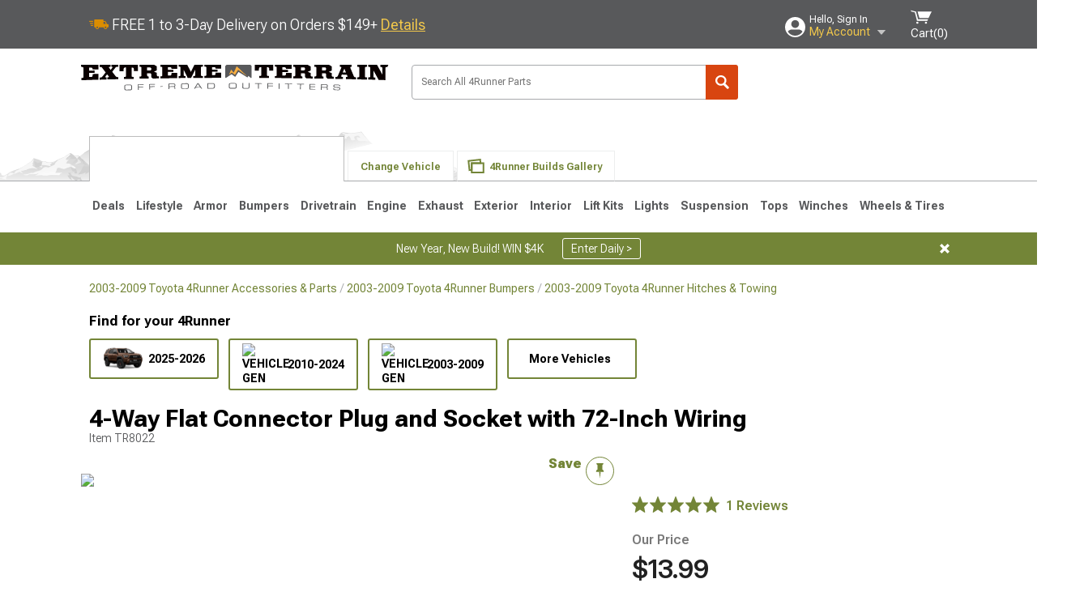

--- FILE ---
content_type: text/html; charset=utf-8
request_url: https://www.extremeterrain.com/4runner-4-way-flat-connector-plug-and-socket-72-inch-wiring-58050.html
body_size: 29694
content:



<!DOCTYPE html>
<html lang="en">
<head>
    <meta charset="utf-8" />
    <meta http-equiv="X-UA-Compatible" content="IE=edge" />

    <title>Toyota 4-Runner 4-Way Flat Connector Plug and Socket with 72-Inch Wiring  - Free Shipping</title>

    
<!-- Standard PNG favicons -->
<link rel="icon" type="image/png" sizes="16x16"   href="/ClientResources/img/favicons/favicon-16x16.png" />
<link rel="icon" type="image/png" sizes="32x32"   href="/ClientResources/img/favicons/favicon-32x32.png" />
<link rel="icon" type="image/png" sizes="96x96"   href="/ClientResources/img/favicons/favicon-96x96.png" />
<link rel="icon" type="image/png" sizes="128x128" href="/ClientResources/img/favicons/favicon-128x128.png" />
<link rel="icon" type="image/png" sizes="160x160" href="/ClientResources/img/favicons/favicon-160x160.png" />
<link rel="icon" type="image/png" sizes="192x192" href="/ClientResources/img/favicons/favicon-192x192.png" />
<link rel="icon" type="image/png" sizes="194x194" href="/ClientResources/img/favicons/favicon-194x194.png" />
<link rel="icon" type="image/png" sizes="196x196" href="/ClientResources/img/favicons/favicon-196x196.png" />

<!-- Android/Chrome icons -->
<link rel="icon" type="image/png" sizes="192x192" href="/ClientResources/img/favicons/android-chrome-192x192.png" />
<link rel="icon" type="image/png" sizes="512x512" href="/ClientResources/img/favicons/android-chrome-512x512.png" />

<!-- Apple touch icons -->
<link rel="apple-touch-icon" sizes="57x57"   href="/ClientResources/img/favicons/apple-touch-icon-57x57.png" />
<link rel="apple-touch-icon" sizes="60x60"   href="/ClientResources/img/favicons/apple-touch-icon-60x60.png" />
<link rel="apple-touch-icon" sizes="72x72"   href="/ClientResources/img/favicons/apple-touch-icon-72x72.png" />
<link rel="apple-touch-icon" sizes="76x76"   href="/ClientResources/img/favicons/apple-touch-icon-76x76.png" />
<link rel="apple-touch-icon" sizes="114x114" href="/ClientResources/img/favicons/apple-touch-icon-114x114.png" />
<link rel="apple-touch-icon" sizes="120x120" href="/ClientResources/img/favicons/apple-touch-icon-120x120.png" />
<link rel="apple-touch-icon" sizes="144x144" href="/ClientResources/img/favicons/apple-touch-icon-144x144.png" />
<link rel="apple-touch-icon" sizes="152x152" href="/ClientResources/img/favicons/apple-touch-icon-152x152.png" />
<link rel="apple-touch-icon" sizes="167x167" href="/ClientResources/img/favicons/apple-touch-icon-167x167.png" />
<link rel="apple-touch-icon" sizes="180x180" href="/ClientResources/img/favicons/apple-touch-icon-180x180.png" />

<!-- Windows tile settings -->
<meta name="msapplication-TileColor"               content="#da532c" />
<meta name="msapplication-TileImage"               content="/ClientResources/img/favicons/mstile-144x144.png" />
<meta name="msapplication-square70x70logo"         content="/ClientResources/img/favicons/mstile-70x70.png" />
<meta name="msapplication-square150x150logo"       content="/ClientResources/img/favicons/mstile-150x150.png" />
<meta name="msapplication-wide310x150logo"         content="/ClientResources/img/favicons/mstile-310x150.png" />
<meta name="msapplication-square310x310logo"       content="/ClientResources/img/favicons/mstile-310x310.png" />

<!-- Theme color for Chrome/Firefox/Opera -->
<meta name="theme-color"                           content="#da532c" />




    <meta name="description" content="FREE SHIPPING! Description. Trailer Connector Kit; 58050 Vehicle-Side and Trailer-Side 4-Way Trailer Wiring Harness with 72-Inch Wires, 4-Pin Trailer Wiring War" />
    <meta name="viewport" content="width=device-width, maximum-scale=1" />
    
    <meta property="og:site_name" content="ExtremeTerrain.com" />
    <meta property="og:type" content="website" />
    <meta property="og:url" content="https://www.extremeterrain.com/4runner-4-way-flat-connector-plug-and-socket-72-inch-wiring-58050.html" />
    <meta property="og:title" content="Toyota 4-Runner 4-Way Flat Connector Plug and Socket with 72-Inch Wiring  - Free Shipping" />
    <meta name="msvalidate.01" content="6048088C6AB54B0617BAA852B58E7FD2" />
    <link href="https://plus.google.com/114762859616800998930" rel="publisher" />
    <link rel="preconnect" href="https://fonts.googleapis.com">
    <link rel="preconnect" href="https://fonts.gstatic.com" crossorigin>
    <link href="https://fonts.googleapis.com/css2?family=Roboto+Flex:opsz,wght@8..144,100..1000&display=swap" rel="stylesheet">
    <link href="https://fonts.googleapis.com/css2?family=Inter:ital,opsz,wght@0,14..32,100..900;1,14..32,100..900&display=swap" rel="stylesheet">

    <script src="/cdn-cgi/scripts/7d0fa10a/cloudflare-static/rocket-loader.min.js" data-cf-settings="ea21e70246e052e016cdbea8-|49"></script><link href="/bundles/globalless.css?v=526a39233a689eda0a1133065646491c54121284&#xA;" rel="preload stylesheet" as="style" onload="this.rel='stylesheet'" />
    <script src="https://cdnjs.cloudflare.com/ajax/libs/jquery/3.5.1/jquery.min.js" integrity="sha512-bLT0Qm9VnAYZDflyKcBaQ2gg0hSYNQrJ8RilYldYQ1FxQYoCLtUjuuRuZo+fjqhx/qtq/1itJ0C2ejDxltZVFg==" crossorigin="anonymous" type="ea21e70246e052e016cdbea8-text/javascript"></script>
    <script src="https://cdnjs.cloudflare.com/ajax/libs/jquery.gray/1.6.0/js/jquery.gray.min.js" integrity="sha512-YCODGEBK7He0IjHzYTJJlwKCXL8mIiZZn1Mca6ZoGHP+Q4HqxaTEK5Aw/B00KN0vsSLEQbGW2AIOplw9I4iLsA==" crossorigin="anonymous" type="ea21e70246e052e016cdbea8-text/javascript"></script>
    <script src="https://cdnjs.cloudflare.com/ajax/libs/modernizr/2.6.2/modernizr.min.js" integrity="sha512-JynkyJ/1167qkDbZ09NFUGKV3ARgnmySSzQLA1pEAnQuZqPodAD/gNhPkPjtqF5vMp4FPbILFW41Il7Zy3O+Bg==" crossorigin="anonymous" type="ea21e70246e052e016cdbea8-text/javascript"></script>
    <script src="https://cdnjs.cloudflare.com/ajax/libs/jquery.hoverintent/1.10.1/jquery.hoverIntent.min.js" integrity="sha512-gx3WTM6qxahpOC/hBNUvkdZARQ2ObXSp/m+jmsEN8ZNJPymj8/Jamf8+/3kJQY1RZA2DR+KQfT+b3JEB0r9YRg==" crossorigin="anonymous" type="ea21e70246e052e016cdbea8-text/javascript"></script>
    <script src="/bundles/js/librariesdesktop.js?v=526a39233a689eda0a1133065646491c54121284
" type="ea21e70246e052e016cdbea8-text/javascript"></script>
    <script data-cfasync="false" type="text/javascript">
        if (typeof Turn5 === 'undefined') Turn5 = {};
        if (typeof Turn5.Analytics === 'undefined') Turn5.Analytics = {};
        if (typeof Turn5.UserHasTieredPricing === 'undefined') Turn5.UserHasTieredPricing = {};
        if (typeof Turn5.PriceTierDisplayName === 'undefined') Turn5.PriceTierDisplayName = {};
        if (typeof Turn5.PriceTierName === 'undefined') Turn5.PriceTierName = {};
        Turn5.UserHasTieredPricing = false
        Turn5.PriceTierDisplayName = ""
        Turn5.PriceTierName =  ""
    </script>
    
    <meta name="robots" content="index,follow">
    <script src="/cdn-cgi/scripts/7d0fa10a/cloudflare-static/rocket-loader.min.js" data-cf-settings="ea21e70246e052e016cdbea8-|49"></script><link href="/bundles/productdetailsless.css?v=526a39233a689eda0a1133065646491c54121284&#xA;" rel="preload" as="style" onload="this.rel='stylesheet'" />
    <script src="/cdn-cgi/scripts/7d0fa10a/cloudflare-static/rocket-loader.min.js" data-cf-settings="ea21e70246e052e016cdbea8-|49"></script><link href="/bundles/customerphotofeedlessdesktop.css?v=526a39233a689eda0a1133065646491c54121284&#xA;" rel="preload" as="style" onload="this.rel='stylesheet'" />
    <script src="/cdn-cgi/scripts/7d0fa10a/cloudflare-static/rocket-loader.min.js" data-cf-settings="ea21e70246e052e016cdbea8-|49"></script><link href="/bundles/productreviewslessdesktop.css?v=526a39233a689eda0a1133065646491c54121284&#xA;" rel="preload" as="style" onload="this.rel='stylesheet'" />

        <meta property="og:image" content="https://www.extremeterrain.com/image/4runner-4-way-flat-connector-plug-and-socket-72-inch-wiring-58050.U4376.jpg" />

    <meta name="twitter:card" content="product">
    <meta name="twitter:site" content="&#64;extremeterrain">
    <meta name="twitter:creator" content="&#64;extremeterrain">
    <meta name="twitter:domain" content="extremeterrain.com">
    <meta name="twitter:title" content="4-Way Flat Connector Plug and Socket with 72-Inch Wiring">
    <meta name="twitter:image" content="https://www.extremeterrain.com/image/4runner-4-way-flat-connector-plug-and-socket-72-inch-wiring-58050.U4376.jpg">
    <meta name="twitter:description" content="Description. Trailer Connector Kit; 58050 Vehicle-Side and Trailer-Side 4-Way Trailer Wiring Harness with 72-Inch Wires, 4-Pin Trailer Wiring Warranty.  One-Year Limited Warranty" />
    <meta name="twitter:label1" content="PRICE">
    <meta name="twitter:data1" content="13.99">
    <meta name="twitter:label2" content="BRAND">
        <meta name="twitter:data2" content="Store Brand">
    <link rel="preload" as="image" href="https://turn5.scene7.com/is/image/Turn5/U4376?$s7product$?obj=car&amp;fit=fit,1&amp;wid=640&amp;hei=480&amp;sharpen=1" fetchpriority="high">
    <script type="ea21e70246e052e016cdbea8-text/javascript">var _affirm_config = {
public_api_key: 'AGP1QUFGE8PZH3TT',
script: 'https://cdn1.affirm.com/js/v2/affirm.js'
};
(function (l, g, m, e, a, f, b) { var d, c = l[m] || {}, h = document.createElement(f), n = document.getElementsByTagName(f)[0], k = function (a, b, c) { return function () { a[b]._.push([c, arguments]) } }; c[e] = k(c, e, "set"); d = c[e]; c[a] = {}; c[a]._ = []; d._ = []; c[a][b] = k(c, a, b); a = 0; for (b = "set add save post open empty reset on off trigger ready setProduct".split(" ") ; a < b.length; a++) d[b[a]] = k(c, e, b[a]); a = 0; for (b = ["get", "token", "url", "items"]; a < b.length; a++) d[b[a]] = function () { }; h.async = !0; h.src = g[f]; n.parentNode.insertBefore(h, n); delete g[f]; d(g); l[m] = c })(window, _affirm_config, "affirm", "checkout", "ui", "script", "ready");
</script>

    

    <!-- begin Convert Experiences code--><script type="ea21e70246e052e016cdbea8-text/javascript" src="//cdn-4.convertexperiments.com/v1/js/10047477-10048657.js?environment=production"></script><!-- end Convert Experiences code -->



    <link rel="canonical" href="https://www.extremeterrain.com/4runner-4-way-flat-connector-plug-and-socket-72-inch-wiring-58050.html" />

</head>
<body class=" ">
        <div class="FitmentWizardBaseContainer"
            vehiclegroupid="6"
            vehicletypeid="24"
            apiurl="https://api.extremeterrain.com/"
            sitetheme="ExtremeTerrain">
        </div>
        <div class="FitmentWizardFlyoutContainer"
            apiurl="https://api.extremeterrain.com/"
            sitetheme="ExtremeTerrain"
            autoplicityurl="https://api.autoplicity.com/embed/"
            isgenericvehiclepage="isgenericvehiclepage">
        </div>


    <script type="ea21e70246e052e016cdbea8-text/javascript">
    if (typeof Turn5 === 'undefined') Turn5 = {};
    if (typeof Turn5.Analytics === 'undefined') Turn5.Analytics = {};
    function _loadTagManager(dataLayerVar, id) {
        window[dataLayerVar] = window[dataLayerVar] || [];
        window[dataLayerVar].push({
            'gtm.start': new Date().getTime(),
            event: 'gtm.js'
        });
        var gtmScript = document.createElement('script');
        gtmScript.async = true;
        gtmScript.src = '//www.googletagmanager.com/gtm.js?id=' + id + '&l=' + dataLayerVar;
        document.getElementsByTagName('head')[0].appendChild(gtmScript);
    }
    if (!window.coreDataLayer) _loadTagManager('coreDataLayer', 'GTM-WR85Z8');
</script>

    <div id="page" class="page_container">
        





<header class="">
    <section class="upper_stripe_container">
        <div class="container">
            <div class="pull_left free_shipping">
                

<div>
    
<p><img style="vertical-align: middle;" src="/ClientResources/img/fast_ship.svg" /> <span style="vertical-align: middle;">FREE 1 to 3-Day Delivery on Orders $149+ <a class="text_link" href="/Customer-Service-Pages/Shipping/">Details</a> </span></p>
</div>


            </div>

            <div class="mini_nav pull_right ">
                <ul>
                        <li class="my_account_trigger_container">
                            <a href="#" title="Log in" class="my_account_trigger">
                                <svg viewBox="0 0 48 48" fill="none" xmlns="http://www.w3.org/2000/svg">
                                    <path fill-rule="evenodd" clip-rule="evenodd" d="M24 48C37.2562 48 48 37.2562 48 24C48 10.7438 37.2562 0 24 0C10.7438 0 0 10.7438 0 24C0 37.2562 10.7438 48 24 48ZM24 25.8455C29.0973 25.8455 33.2318 21.7132 33.2318 16.6159C33.2318 11.5165 29.0973 7.3841 24 7.3841C18.9027 7.3841 14.7682 11.5164 14.7682 16.6159C14.7682 21.7132 18.9027 25.8455 24 25.8455ZM6.6314 34.53C10.1926 40.391 16.6397 44.3091 24 44.3091C31.3603 44.3091 37.8078 40.3909 41.3686 34.53C41.347 34.3678 41.2842 34.2098 41.1739 34.0735C38.8978 31.2285 35.2957 29.5388 30.4622 29.5388H17.5372C12.7039 29.5388 9.10188 31.2285 6.8255 34.0735C6.71516 34.2098 6.65242 34.3678 6.63078 34.53H6.6314Z" fill="#ffffff" />
                                </svg>
                                <div class="text_container">
                                    <span class="greeting">Hello, Sign In</span>
                                    <span class="polygon">My Account</span>
                                </div>
                            </a>
                            


<div class="quick_action_container">
    <ul class="menu_list">
        <li>
                <a href="https://www.extremeterrain.com/login.html?returnurl=/summary.html" title="Log in" data-qatgt="header_login">
                    <svg viewBox="0 0 48 48" fill="none" xmlns="http://www.w3.org/2000/svg">
                        <path fill-rule="evenodd" clip-rule="evenodd" d="M24 48C37.2562 48 48 37.2562 48 24C48 10.7438 37.2562 0 24 0C10.7438 0 0 10.7438 0 24C0 37.2562 10.7438 48 24 48ZM24 25.8455C29.0973 25.8455 33.2318 21.7132 33.2318 16.6159C33.2318 11.5165 29.0973 7.3841 24 7.3841C18.9027 7.3841 14.7682 11.5164 14.7682 16.6159C14.7682 21.7132 18.9027 25.8455 24 25.8455ZM6.6314 34.53C10.1926 40.391 16.6397 44.3091 24 44.3091C31.3603 44.3091 37.8078 40.3909 41.3686 34.53C41.347 34.3678 41.2842 34.2098 41.1739 34.0735C38.8978 31.2285 35.2957 29.5388 30.4622 29.5388H17.5372C12.7039 29.5388 9.10188 31.2285 6.8255 34.0735C6.71516 34.2098 6.65242 34.3678 6.63078 34.53H6.6314Z" fill="#BCBCBC" />
                    </svg>Login to My Account
                </a>
        </li>
        <li>
                <a href="https://orders.extremeterrain.com/" title="Where's my order?">
                    <svg width="24" height="22" viewBox="0 0 24 22" fill="none" xmlns="http://www.w3.org/2000/svg">
                        <path fill-rule="evenodd" clip-rule="evenodd" d="M12.0504 0C12.0993 0.00532387 12.1483 0.0170366 12.1941 0.0340732L23.5745 3.00689H23.5831C23.862 3.07504 24.0409 3.34656 23.9919 3.62871V17.1642C23.9909 17.3953 23.8439 17.5997 23.6256 17.6753L12.177 21.7725C12.0333 21.8279 11.8715 21.8183 11.7341 21.747L11.7 21.7385V21.7299L0.362108 17.6752C0.148085 17.5975 0.00540161 17.3931 0.00433922 17.1641V3.60302C-0.0244102 3.37622 0.0916519 3.15582 0.293961 3.04934H0.302479C0.314192 3.04402 0.325905 3.03763 0.336554 3.03231C0.345072 3.03018 0.35359 3.02698 0.362108 3.02485C0.368496 3.02166 0.373819 3.01847 0.379145 3.01634C0.390858 3.01314 0.402569 3.00995 0.413218 3.00782L11.7937 0.0350015C11.8565 0.011576 11.9236 -0.0001375 11.9896 0.000928309H11.9981C12.0151 -0.00013641 12.0322 -0.00013641 12.0492 0.000928309L12.0504 0ZM11.9992 1.10738L2.72289 3.52657L6.2665 4.42951L14.9552 1.88253L11.9992 1.10738ZM17.008 2.4192L8.32779 4.96618L11.9992 5.90319L21.2671 3.52657L17.008 2.4192ZM1.09583 4.23358V16.781L11.4541 20.4865V6.88284L6.82012 5.69878V9.02105C6.82119 9.16693 6.76476 9.30855 6.66254 9.41183C6.56032 9.51618 6.42083 9.57474 6.27495 9.57474C6.12801 9.57474 5.98851 9.51618 5.88629 9.41183C5.78407 9.30854 5.72764 9.16693 5.72977 9.02105V5.41774L1.09583 4.23358Z" fill="#BCBCBC" />
                    </svg>Where's my order?
                </a>
        </li>
        <li>
                <a href="https://orders.extremeterrain.com/" title="Start a Return">
                    <svg width="24" height="22" viewBox="0 0 24 22" fill="none" xmlns="http://www.w3.org/2000/svg">
                        <path fill-rule="evenodd" clip-rule="evenodd" d="M12.0504 0C12.0993 0.00532387 12.1483 0.0170366 12.1941 0.0340732L23.5745 3.00689H23.5831C23.862 3.07504 24.0409 3.34656 23.9919 3.62871V17.1642C23.9909 17.3953 23.8439 17.5997 23.6256 17.6753L12.177 21.7725C12.0333 21.8279 11.8715 21.8183 11.7341 21.747L11.7 21.7385V21.7299L0.362108 17.6752C0.148085 17.5975 0.00540161 17.3931 0.00433922 17.1641V3.60302C-0.0244102 3.37622 0.0916519 3.15582 0.293961 3.04934H0.302479C0.314192 3.04402 0.325905 3.03763 0.336554 3.03231C0.345072 3.03018 0.35359 3.02698 0.362108 3.02485C0.368496 3.02166 0.373819 3.01847 0.379145 3.01634C0.390858 3.01314 0.402569 3.00995 0.413218 3.00782L11.7937 0.0350015C11.8565 0.011576 11.9236 -0.0001375 11.9896 0.000928309H11.9981C12.0151 -0.00013641 12.0322 -0.00013641 12.0492 0.000928309L12.0504 0ZM11.9992 1.10738L2.72289 3.52657L6.2665 4.42951L14.9552 1.88253L11.9992 1.10738ZM17.008 2.4192L8.32779 4.96618L11.9992 5.90319L21.2671 3.52657L17.008 2.4192ZM1.09583 4.23358V16.781L11.4541 20.4865V6.88284L6.82012 5.69878V9.02105C6.82119 9.16693 6.76476 9.30855 6.66254 9.41183C6.56032 9.51618 6.42083 9.57474 6.27495 9.57474C6.12801 9.57474 5.98851 9.51618 5.88629 9.41183C5.78407 9.30854 5.72764 9.16693 5.72977 9.02105V5.41774L1.09583 4.23358Z" fill="#BCBCBC" />
                    </svg>Start a Return
                </a>
        </li>
        <li>
            <a href="/saved-for-later.html" title="View your Build Lists" data-qatgt="header_sfl">
                <svg xmlns="http://www.w3.org/2000/svg" viewBox="0 0 10 20.72">
                    <path fill="#BCBCBC" d="M8.08,8.63V2.76C8.08,2,9.58,2.1,9.58,0H.38c0,2.1,1.54,2,1.54,2.76V8.63C1.23,8.63,0,9.43,0,11.85H10C10,9.43,8.77,8.63,8.08,8.63Z"></path>
                    <polygon fill="#BCBCBC" points="4.97 20.72 4 11.85 5.95 11.85 4.97 20.72"></polygon>
                </svg>Saved Products
            </a>
        </li>
        <li>
            <a href="https://servicecenter.extremeterrain.com/hc/en-us" title="FAQ">
                <svg width="24" height="23" viewBox="0 0 24 23" fill="none" xmlns="http://www.w3.org/2000/svg">
                    <mask id="path-1-inside-1" fill="#BCBCBC">
                        <path fill-rule="evenodd" clip-rule="evenodd" d="M3 0C1.34315 0 0 1.34315 0 3V14.5385C0 16.1953 1.34315 17.5385 3 17.5385H8.26943L11.134 22.5C11.5189 23.1667 12.4811 23.1667 12.866 22.5L15.7306 17.5385H21C22.6569 17.5385 24 16.1953 24 14.5385V3C24 1.34315 22.6569 0 21 0H3Z" />
                    </mask>
                    <path d="M8.26943 17.5385L10.0015 16.5385C9.64422 15.9197 8.98396 15.5385 8.26943 15.5385V17.5385ZM11.134 22.5L9.40192 23.5L11.134 22.5ZM12.866 22.5L14.5981 23.5L12.866 22.5ZM15.7306 17.5385V15.5385C15.016 15.5385 14.3558 15.9197 13.9985 16.5385L15.7306 17.5385ZM2 3C2 2.44772 2.44772 2 3 2V-2C0.238575 -2 -2 0.238578 -2 3H2ZM2 14.5385V3H-2V14.5385H2ZM3 15.5385C2.44772 15.5385 2 15.0907 2 14.5385H-2C-2 17.2999 0.238577 19.5385 3 19.5385V15.5385ZM8.26943 15.5385H3V19.5385H8.26943V15.5385ZM12.866 21.5L10.0015 16.5385L6.53738 18.5385L9.40192 23.5L12.866 21.5ZM11.134 21.5C11.5189 20.8333 12.4811 20.8333 12.866 21.5L9.40192 23.5C10.5566 25.5 13.4434 25.5 14.5981 23.5L11.134 21.5ZM13.9985 16.5385L11.134 21.5L14.5981 23.5L17.4626 18.5385L13.9985 16.5385ZM21 15.5385H15.7306V19.5385H21V15.5385ZM22 14.5385C22 15.0907 21.5523 15.5385 21 15.5385V19.5385C23.7614 19.5385 26 17.2999 26 14.5385H22ZM22 3V14.5385H26V3H22ZM21 2C21.5523 2 22 2.44772 22 3H26C26 0.238577 23.7614 -2 21 -2V2ZM3 2H21V-2H3V2Z" fill="#BCBCBC" mask="url(#path-1-inside-1)" />
                    <path d="M10.831 11.367H12.8981V10.8325C12.8981 10.5512 13.0407 10.4106 13.3258 10.4106H13.4541C14.7942 10.4106 15.6923 9.5244 15.6923 8.2022V6.82374C15.6923 5.50154 14.7942 4.61539 13.4541 4.61539H10.5316C9.20582 4.61539 8.30769 5.50154 8.30769 6.82374V7.70989H10.3748V6.79561C10.3748 6.51429 10.5174 6.37363 10.8025 6.37363H13.1975C13.4826 6.37363 13.6252 6.51429 13.6252 6.79561V8.23033C13.6252 8.51165 13.4826 8.65231 13.1975 8.65231H13.0549C11.7291 8.65231 10.831 9.53846 10.831 10.8607V11.367ZM12.8981 12.422H10.831V14.4615H12.8981V12.422Z" fill="#BCBCBC" />
                </svg>Got questions? (FAQs)
            </a>
        </li>
        <li>
            <a href="https://servicecenter.extremeterrain.com/hc/en-us" title="Customer Service">
                <svg width="24" height="23" viewBox="0 0 24 23" fill="none" xmlns="http://www.w3.org/2000/svg">
                    <mask id="path-1-inside-1" fill="#BCBCBC">
                        <path fill-rule="evenodd" clip-rule="evenodd" d="M3 0C1.34315 0 0 1.34315 0 3V14.5385C0 16.1953 1.34315 17.5385 3 17.5385H8.26943L11.134 22.5C11.5189 23.1667 12.4811 23.1667 12.866 22.5L15.7306 17.5385H21C22.6569 17.5385 24 16.1953 24 14.5385V3C24 1.34315 22.6569 0 21 0H3Z" />
                    </mask>
                    <path d="M8.26943 17.5385L10.0015 16.5385C9.64422 15.9197 8.98396 15.5385 8.26943 15.5385V17.5385ZM11.134 22.5L9.40192 23.5L11.134 22.5ZM12.866 22.5L14.5981 23.5L12.866 22.5ZM15.7306 17.5385V15.5385C15.016 15.5385 14.3558 15.9197 13.9985 16.5385L15.7306 17.5385ZM2 3C2 2.44772 2.44772 2 3 2V-2C0.238575 -2 -2 0.238578 -2 3H2ZM2 14.5385V3H-2V14.5385H2ZM3 15.5385C2.44772 15.5385 2 15.0907 2 14.5385H-2C-2 17.2999 0.238577 19.5385 3 19.5385V15.5385ZM8.26943 15.5385H3V19.5385H8.26943V15.5385ZM12.866 21.5L10.0015 16.5385L6.53738 18.5385L9.40192 23.5L12.866 21.5ZM11.134 21.5C11.5189 20.8333 12.4811 20.8333 12.866 21.5L9.40192 23.5C10.5566 25.5 13.4434 25.5 14.5981 23.5L11.134 21.5ZM13.9985 16.5385L11.134 21.5L14.5981 23.5L17.4626 18.5385L13.9985 16.5385ZM21 15.5385H15.7306V19.5385H21V15.5385ZM22 14.5385C22 15.0907 21.5523 15.5385 21 15.5385V19.5385C23.7614 19.5385 26 17.2999 26 14.5385H22ZM22 3V14.5385H26V3H22ZM21 2C21.5523 2 22 2.44772 22 3H26C26 0.238577 23.7614 -2 21 -2V2ZM3 2H21V-2H3V2Z" fill="#BCBCBC" mask="url(#path-1-inside-1)" />
                    <path d="M10.831 11.367H12.8981V10.8325C12.8981 10.5512 13.0407 10.4106 13.3258 10.4106H13.4541C14.7942 10.4106 15.6923 9.5244 15.6923 8.2022V6.82374C15.6923 5.50154 14.7942 4.61539 13.4541 4.61539H10.5316C9.20582 4.61539 8.30769 5.50154 8.30769 6.82374V7.70989H10.3748V6.79561C10.3748 6.51429 10.5174 6.37363 10.8025 6.37363H13.1975C13.4826 6.37363 13.6252 6.51429 13.6252 6.79561V8.23033C13.6252 8.51165 13.4826 8.65231 13.1975 8.65231H13.0549C11.7291 8.65231 10.831 9.53846 10.831 10.8607V11.367ZM12.8981 12.422H10.831V14.4615H12.8981V12.422Z" fill="#BCBCBC" />
                </svg>Customer Service
            </a>
        </li>
    </ul>
    <div class="button_container">
            <a href="https://www.extremeterrain.com/login.html?returnurl=/summary.html" class="login" title="View Your Account" data-qatgt="header_login">
                Sign In
            </a>
            <p>New Customer? <a href="https://www.extremeterrain.com/login.html?returnurl=/summary.html&amp;createaccount=1" class="text_link" title="Create Account">Start Here</a></p>
    </div>
</div>
                        </li>
                    <li class="cart_container">
                        <a href="/shopping-cart.html" data-can-show="false" class="cart_trigger" title="View your Shopping Cart" data-qatgt="header_cart">
                            <svg xmlns="http://www.w3.org/2000/svg" viewBox="0 0 25 16" enable-background="new 0 0 25 16">
                                <g fill="#ffffff">
                                    <path d="m6.4 1.6l-6.4-1.6.9 1.5 4.1 1 2.6 10.1h.4 1.2 10.7l.8-1.9h-11.9z" />
                                    <path d="m8.2 1.4l2.2 7.8h10.9l3.7-7.8z" />
                                    <ellipse cx="8" cy="14.8" rx="1.3" ry="1.2" />
                                    <ellipse cx="18.2" cy="14.8" rx="1.3" ry="1.2" />
                                </g>
                            </svg>
                            <span>
                                Cart(<span class="cart_count">0</span>)
                            </span>
                        </a>
                        

<div class="mini_cart">
    <ul>
    </ul>
    <div class="button_container">
        <a class="alt_btn secondary" href="/shopping-cart.html" title="View your Shopping Cart">View Cart (<span class="cart_count">0</span>)</a>
    </div>
</div>
                    </li>
                </ul>
            </div>
        </div>
    </section>
    <section class="container global ">
        <a href="/?VehicleGroup=6" class="text_replace logo" title="ExtremeTerrain.com" data-qatgt='site_logo'>ExtremeTerrain.com</a>
            <div class="search_form_container pull_right">
                <div class="search_form header_search">

                    <script src="/bundles/js/sitesearchcardcontainerbundle.js?v=526a39233a689eda0a1133065646491c54121284
" type="ea21e70246e052e016cdbea8-text/javascript"></script>
                    <div class="sites_search_card_container">
                        <div id="SiteSearchCardContainer"
                            vehiclegroup="6"
                            vehicletype="24"
                            sitetheme="XT"></div>
                    </div>

<form action="/search" data-form-type="TopNavSearch" id="search" method="get">                        <span class="header_search_input_container">
                            <input autocomplete="off" autocorrect="off" id="keywords" maxlength="256" name="keywords" placeholder="Search All 4Runner Parts" spellcheck="false" type="text" value="" />
                        </span>
<input id="generationId" name="generationId" type="hidden" value="" /><input id="vehicleGroup" name="vehicleGroup" type="hidden" value="6" /><input id="vehicleType" name="vehicleType" type="hidden" value="24" />                        <span class="clear_search hidden"></span>
<button type="submit">Search</button>                        <ul class="autocomplete"></ul>
</form>                </div>
            </div>
                 <div id="salesTechStripeContainer"
                 style="width:243.88px; min-width:243.88px; height:98px; flex:0 0 243.88px;"
                 data-sitetheme="ExtremeTerrain"
                 data-vehicledisplayname="4Runner"
                 data-assist-id=""
                 data-hours-text=" M-F 8:30A-11P ET, Sat-Sun 8:30A-9P ET">
            </div>
<script src="/bundles/js/salestechstripecontainerbundle.js?v=526a39233a689eda0a1133065646491c54121284
" type="ea21e70246e052e016cdbea8-text/javascript"></script>    </section>

        <section class="container tabs_container">
            <img src="/ClientResources/img/mountains_d.png" class="bg-image adjusted" alt="Logo Image" />
            <ul class="tabs">
                    <li class="persistent_module_container ">
                        <div class="persistent_container PersistentModuleCardContainer"
                            modelgroupid="6"
                            modelid="24"
                            apiurl="https://api.extremeterrain.com/"
                            sitetheme="ExtremeTerrain">
                        </div>
                    </li>
                        <li class="change_vehicle_trigger">
                            <a href="#">
                                <span>Change Vehicle</span>
                            </a>
                        </li>
                            <li class="photo_feed_trigger inactive">
                                <a href="/toyota-4runner-photos-builds.html">
                                    <span>4Runner Builds Gallery</span>
                                </a>
                            </li>
            </ul>
        </section>

        <section class="gen_select_container">
            <div class="container">
                <ul class="row gen_select_menu">
                    

        <li class="col_2">
            <a href="/4runner-accessories-parts-2025.html" class="">
                <p class="generation" data-image-url="https://www.extremeterrain.com/image/Gen_4Runner_2025">2025-2026</p>
            </a>
        </li>
        <li class="col_2">
            <a href="/4runner-parts-accessories-2010.html" class="">
                <p class="generation" data-image-url="https://www.extremeterrain.com/image/Gen_4Runner_2021">2010-2024</p>
            </a>
        </li>
        <li class="col_2">
            <a href="/4runner-parts-accessories-2003.html" class="">
                <p class="generation" data-image-url="https://www.extremeterrain.com/image/Gen_4Runner_2005">2003-2009</p>
            </a>
        </li>

                </ul>
                <nav class="tier_one">

                    


    <ul class="nav_first_tier">

            <li>
                <a href="/4runner-specials.html" title="Deals">
                    Deals
                </a>
                <div class="nav_second_tier position_1 ">
                        <div class="single_items_container column_1">
                                <span class="single_item">
                                    <a href="/best-sellers.html" title="Most Popular">Most Popular</a>
                                </span>
                                <span class="single_item">
                                    <a href="/xt-clearance-parts.html" title="Clearance">Clearance</a>
                                </span>
                                <span class="single_item">
                                    <a href="/just-reduced.html" title="Just Reduced!">Just Reduced!</a>
                                </span>
                                <span class="single_item">
                                    <a href="/military-first-responders.html" title="Military, Medical &amp; First Responder Program">Military, Medical &amp; First Responder Program</a>
                                </span>
                                <span class="single_item">
                                    <a href="/xt-new-products.html" title="New Products">New Products</a>
                                </span>
                                <span class="single_item">
                                    <a href="/xt-open-box.html" title="Open Box">Open Box</a>
                                </span>
                                <span class="single_item">
                                    <a href="/4runner-rebate-page.html" title="Rebates">Rebates</a>
                                </span>
                                <span class="single_item">
                                    <a href="/extreme-terrain-brands.html" title="Shop by Brands">Shop by Brands</a>
                                </span>
                        </div>   
                    <div class="fade_effect"></div>
                    <div class="shop_all_container">
                        <a href="/4runner-specials.html" data-link-type='shop_all_category' title="Shop All Deals">Shop All Deals</a>
                        <span class="shop_all_arrow"></span>
                    </div>
                </div>
            </li>
            <li>
                <a href="/4runner-gifts-lifestyle.html" title="Lifestyle">
                    Lifestyle
                </a>
                <div class="nav_second_tier position_1 ">
                        <div class="single_items_container column_1">
                                <span class="single_item">
                                    <a href="/4runner-apparel.html" title="Apparel">Apparel</a>
                                </span>
                                <span class="single_item">
                                    <a href="/4runner-audio.html" title="Audio &amp; CB Equipment">Audio &amp; CB Equipment</a>
                                </span>
                                <span class="single_item">
                                    <a href="/4runner-automotive-cameras.html" title="Automotive Cameras">Automotive Cameras</a>
                                </span>
                                <span class="single_item">
                                    <a href="/4runner-automotive-detailing.html" title="Automotive Detailing">Automotive Detailing</a>
                                </span>
                                <span class="single_item">
                                    <a href="/4runner-backup-camera-systems.html" title="Backup Camera Systems">Backup Camera Systems</a>
                                </span>
                                <span class="single_item">
                                    <a href="/4runner-camping-gear.html" title="Camping Accessories &amp; Gear">Camping Accessories &amp; Gear</a>
                                </span>
                                <span class="single_item">
                                    <a href="/4runner-gift-cards.html" title="Gift Cards">Gift Cards</a>
                                </span>
                                <span class="single_item">
                                    <a href="/4runner-license-plate-frames.html" title="License Plates &amp; Frames">License Plates &amp; Frames</a>
                                </span>
                                <span class="single_item">
                                    <a href="/4runner-paints-coatings.html" title="Paints &amp; Coatings">Paints &amp; Coatings</a>
                                </span>
                                <span class="single_item">
                                    <a href="/4runner-pet-accessories.html" title="Pet Accessories">Pet Accessories</a>
                                </span>
                                <span class="single_item">
                                    <a href="/4runner-safety-gear-equipment.html" title="Safety Gear &amp; Equipment">Safety Gear &amp; Equipment</a>
                                </span>
                                <span class="single_item">
                                    <a href="/4runner-specialty-tools-maintenance.html" title="Specialty Tools &amp; Maintenance">Specialty Tools &amp; Maintenance</a>
                                </span>
                                <span class="single_item">
                                    <a href="/4runner-sun-shades.html" title="Sun Shades">Sun Shades</a>
                                </span>
                                <span class="single_item">
                                    <a href="/4runner-toys-collectibles.html" title="Toys &amp; Collectibles">Toys &amp; Collectibles</a>
                                </span>
                        </div>   
                    <div class="fade_effect"></div>
                    <div class="shop_all_container">
                        <a href="/4runner-gifts-lifestyle.html" data-link-type='shop_all_category' title="Shop All Lifestyle">Shop All Lifestyle</a>
                        <span class="shop_all_arrow"></span>
                    </div>
                </div>
            </li>
            <li>
                <a href="/4runner-armor-protection.html" title="Armor">
                    Armor
                </a>
                <div class="nav_second_tier position_1 ">
                        <div class="single_items_container column_1">
                                <span class="single_item">
                                    <a href="/4runner-body-armor.html" title="Body Armor">Body Armor</a>
                                </span>
                                <span class="single_item">
                                    <a href="/4runner-bumpers-towing.html" title="Bumpers">Bumpers</a>
                                </span>
                                <span class="single_item">
                                    <a href="/4runner-rocker-armor.html" title="Rock Sliders &amp; Rocker Guards">Rock Sliders &amp; Rocker Guards</a>
                                </span>
                                <span class="single_item">
                                    <a href="/4runner-roll-bars-cages.html" title="Roll Bars &amp; Cages">Roll Bars &amp; Cages</a>
                                </span>
                                <span class="single_item">
                                    <a href="/4runner-side-steps.html" title="Running Boards &amp; Side Steps">Running Boards &amp; Side Steps</a>
                                </span>
                                <span class="single_item">
                                    <a href="/4runner-skid-plates.html" title="Skid Plates">Skid Plates</a>
                                </span>
                        </div>   
                    <div class="fade_effect"></div>
                    <div class="shop_all_container">
                        <a href="/4runner-armor-protection.html" data-link-type='shop_all_category' title="Shop All Armor">Shop All Armor</a>
                        <span class="shop_all_arrow"></span>
                    </div>
                </div>
            </li>
            <li>
                <a href="/4runner-bumpers-towing.html" title="Bumpers">
                    Bumpers
                </a>
                <div class="nav_second_tier position_1 ">
                        <div class="single_items_container column_1">
                                <span class="single_item">
                                    <a href="/4runner-bumper-accessories.html" title="Bumper Accessories">Bumper Accessories</a>
                                </span>
                                <span class="single_item">
                                    <a href="/4runner-bumper-mount-lights.html" title="Bumper Mounted Lights">Bumper Mounted Lights</a>
                                </span>
                                <span class="single_item">
                                    <a href="/4runner-front-bumper.html" title="Front Bumpers">Front Bumpers</a>
                                </span>
                                <span class="single_item">
                                    <a href="/4runner-grille-guards.html" title="Grille Guards">Grille Guards</a>
                                </span>
                                <span class="single_item">
                                    <a href="/4runner-receiver-hitches.html" title="Hitches &amp; Towing">Hitches &amp; Towing</a>
                                </span>
                                <span class="single_item">
                                    <a href="/4runner-rear-bumpers.html" title="Rear Bumpers">Rear Bumpers</a>
                                </span>
                                <span class="single_item">
                                    <a href="/4runner-tire-carriers.html" title="Tire Carriers">Tire Carriers</a>
                                </span>
                                <span class="single_item">
                                    <a href="/4runner-winches-recovery.html" title="Winches">Winches</a>
                                </span>
                        </div>   
                    <div class="fade_effect"></div>
                    <div class="shop_all_container">
                        <a href="/4runner-bumpers-towing.html" data-link-type='shop_all_category' title="Shop All Bumpers">Shop All Bumpers</a>
                        <span class="shop_all_arrow"></span>
                    </div>
                </div>
            </li>
            <li>
                <a href="/4runner-drivetrain.html" title="Drivetrain">
                    Drivetrain
                </a>
                <div class="nav_second_tier position_1 ">
                        <div class="single_items_container column_1">
                                <span class="single_item">
                                    <a href="/4runner-axles-hubs.html" title="Axles &amp; Hubs">Axles &amp; Hubs</a>
                                </span>
                                <span class="single_item">
                                    <a href="/4runner-brakes.html" title="Brakes">Brakes</a>
                                </span>
                                <span class="single_item">
                                    <a href="/4runner-clutch-parts.html" title="Clutch Kits &amp; Clutch Accessories">Clutch Kits &amp; Clutch Accessories</a>
                                </span>
                                <span class="single_item">
                                    <a href="/4runner-drive-shafts-u-joints.html" title="Driveshafts &amp; U-Joints">Driveshafts &amp; U-Joints</a>
                                </span>
                                <span class="single_item">
                                    <a href="/4runner-lockers.html" title="Lockers">Lockers</a>
                                </span>
                                <span class="single_item">
                                    <a href="/4runner-oils-fluids.html" title="Oils &amp; Fluids">Oils &amp; Fluids</a>
                                </span>
                                <span class="single_item">
                                    <a href="/4runner-ring-pinion-gears.html" title="Ring &amp; Pinion Gears">Ring &amp; Pinion Gears</a>
                                </span>
                                <span class="single_item">
                                    <a href="/4runner-shift-knobs.html" title="Shift Knobs">Shift Knobs</a>
                                </span>
                                <span class="single_item">
                                    <a href="/4runner-slip-yoke-eliminator-kits.html" title="Slip Yoke Eliminator Kits">Slip Yoke Eliminator Kits</a>
                                </span>
                                <span class="single_item">
                                    <a href="/4runner-transfer-case-drops.html" title="Transfer Case Drops">Transfer Case Drops</a>
                                </span>
                                <span class="single_item">
                                    <a href="/4runner-transfer-cases.html" title="Transfer Cases">Transfer Cases</a>
                                </span>
                                <span class="single_item">
                                    <a href="/4runner-transfer-case-upgrades.html" title="Transmission &amp; Transfer Case Upgrades">Transmission &amp; Transfer Case Upgrades</a>
                                </span>
                                <span class="single_item">
                                    <a href="/4runner-transmissions.html" title="Transmissions">Transmissions</a>
                                </span>
                        </div>   
                    <div class="fade_effect"></div>
                    <div class="shop_all_container">
                        <a href="/4runner-drivetrain.html" data-link-type='shop_all_category' title="Shop All Drivetrain">Shop All Drivetrain</a>
                        <span class="shop_all_arrow"></span>
                    </div>
                </div>
            </li>
            <li>
                <a href="/4runner-engine.html" title="Engine">
                    Engine
                </a>
                <div class="nav_second_tier position_2 ">
                        <div class="single_items_container column_2">
                                <span class="single_item">
                                    <a href="/4runner-alternators-and-components.html" title="Alternators &amp; Starters">Alternators &amp; Starters</a>
                                </span>
                                <span class="single_item">
                                    <a href="/4runner-batteries.html" title="Batteries">Batteries</a>
                                </span>
                                <span class="single_item">
                                    <a href="/4runner-air-intake.html" title="Cold Air Intakes &amp; Air Filters">Cold Air Intakes &amp; Air Filters</a>
                                </span>
                                <span class="single_item">
                                    <a href="/4runner-cooling-system.html" title="Cooling System">Cooling System</a>
                                </span>
                                <span class="single_item">
                                    <a href="/4runner-ecus-engine-management-systems.html" title="ECUs &amp; Engine Management Systems">ECUs &amp; Engine Management Systems</a>
                                </span>
                                <span class="single_item">
                                    <a href="/4runner-engine-dressup.html" title="Engine Dressup">Engine Dressup</a>
                                </span>
                                <span class="single_item">
                                    <a href="/4runner-fabrication-parts.html" title="Fabrication Parts &amp; Accessories">Fabrication Parts &amp; Accessories</a>
                                </span>
                                <span class="single_item">
                                    <a href="/4runner-fuel-systems.html" title="Fuel System">Fuel System</a>
                                </span>
                                <span class="single_item">
                                    <a href="/4runner-gaskets-seals-filters.html" title="Gaskets, Seals &amp; Filters">Gaskets, Seals &amp; Filters</a>
                                </span>
                                <span class="single_item">
                                    <a href="/4runner-heating-ac-parts.html" title="Heating &amp; A/C Parts">Heating &amp; A/C Parts</a>
                                </span>
                                <span class="single_item">
                                    <a href="/4runner-ignition.html" title="Ignition">Ignition</a>
                                </span>
                                <span class="single_item">
                                    <a href="/4runner-internal-engine-parts.html" title="Internal Engine Parts">Internal Engine Parts</a>
                                </span>
                                <span class="single_item">
                                    <a href="/4runner-nitrous-kits.html" title="Nitrous Kits">Nitrous Kits</a>
                                </span>
                                <span class="single_item">
                                    <a href="/4runner-oil-catch-cans.html" title="Oil Catch Cans">Oil Catch Cans</a>
                                </span>
                                <span class="single_item">
                                    <a href="/4runner-oil-pans-parts.html" title="Oil Pans &amp; Parts">Oil Pans &amp; Parts</a>
                                </span>
                                <span class="single_item">
                                    <a href="/4runner-oils-fluids.html" title="Oils &amp; Fluids">Oils &amp; Fluids</a>
                                </span>
                                <span class="single_item">
                                    <a href="/4runner-remote-start-keyless-entry-alarm.html" title="Remote Start, Keyless Entry, &amp; Alarm">Remote Start, Keyless Entry, &amp; Alarm</a>
                                </span>
                                <span class="single_item">
                                    <a href="/4runner-reservoir-tanks.html" title="Reservoir Tanks">Reservoir Tanks</a>
                                </span>
                                <span class="single_item">
                                    <a href="/4runner-sensors-and-sending-units.html" title="Sensors &amp; Sending Units">Sensors &amp; Sending Units</a>
                                </span>
                                <span class="single_item">
                                    <a href="/4runner-snorkels.html" title="Snorkels">Snorkels</a>
                                </span>
                                <span class="single_item">
                                    <a href="/4runner-superchargers.html" title="Supercharger Kits">Supercharger Kits</a>
                                </span>
                                <span class="single_item">
                                    <a href="/4runner-throttle-body-spacers.html" title="Throttle Body Spacers">Throttle Body Spacers</a>
                                </span>
                                <span class="single_item">
                                    <a href="/4runner-throttle-enhancement.html" title="Throttle Enhancement">Throttle Enhancement</a>
                                </span>
                                <span class="single_item">
                                    <a href="/4runner-chips-tuners.html" title="Tuners">Tuners</a>
                                </span>
                        </div>   
                    <div class="fade_effect"></div>
                    <div class="shop_all_container">
                        <a href="/4runner-engine.html" data-link-type='shop_all_category' title="Shop All Engine">Shop All Engine</a>
                        <span class="shop_all_arrow"></span>
                    </div>
                </div>
            </li>
            <li>
                <a href="/4runner-exhaust.html" title="Exhaust">
                    Exhaust
                </a>
                <div class="nav_second_tier position_1 ">
                        <div class="single_items_container column_1">
                                <span class="single_item">
                                    <a href="/4runner-cat-back-exhaust.html" title="Cat-Back Exhaust">Cat-Back Exhaust</a>
                                </span>
                                <span class="single_item">
                                    <a href="/4runner-exhaust-accessories.html" title="Exhaust Accessories">Exhaust Accessories</a>
                                </span>
                                <span class="single_item">
                                    <a href="/4runner-headers.html" title="Headers">Headers</a>
                                </span>
                                <span class="single_item">
                                    <a href="/4runner-exhaust-pipes.html" title="Mid-Pipes">Mid-Pipes</a>
                                </span>
                                <span class="single_item">
                                    <a href="/4runner-mufflers.html" title="Mufflers">Mufflers</a>
                                </span>
                                <span class="single_item">
                                    <a href="/4runner-stock-replacement-exhaust.html" title="Stock Replacement Exhaust">Stock Replacement Exhaust</a>
                                </span>
                        </div>   
                    <div class="fade_effect"></div>
                    <div class="shop_all_container">
                        <a href="/4runner-exhaust.html" data-link-type='shop_all_category' title="Shop All Exhaust">Shop All Exhaust</a>
                        <span class="shop_all_arrow"></span>
                    </div>
                </div>
            </li>
            <li>
                <a href="/4runner-exterior.html" title="Exterior">
                    Exterior
                </a>
                <div class="nav_second_tier position_2 ">
                        <div class="single_items_container column_2">
                                <span class="single_item">
                                    <a href="/4runner-antennas.html" title="Antennas">Antennas</a>
                                </span>
                                <span class="single_item">
                                    <a href="/4runner-bike-racks.html" title="Bike Racks">Bike Racks</a>
                                </span>
                                <span class="single_item">
                                    <a href="/4runner-body-armor.html" title="Body Armor">Body Armor</a>
                                </span>
                                <span class="single_item">
                                    <a href="/4runner-exterior-trim.html" title="Body Kits, Spoilers, &amp; Trim">Body Kits, Spoilers, &amp; Trim</a>
                                </span>
                                <span class="single_item">
                                    <a href="/4runner-bug-deflectors-window-visors.html" title="Bug Deflectors &amp; Window Visors">Bug Deflectors &amp; Window Visors</a>
                                </span>
                                <span class="single_item">
                                    <a href="/4runner-bumpers-towing.html" title="Bumpers">Bumpers</a>
                                </span>
                                <span class="single_item">
                                    <a href="/4runner-caliper-covers.html" title="Caliper Covers">Caliper Covers</a>
                                </span>
                                <span class="single_item">
                                    <a href="/4runner-doors.html" title="Doors &amp; Door Accessories">Doors &amp; Door Accessories</a>
                                </span>
                                <span class="single_item">
                                    <a href="/4runner-fender-flares.html" title="Fender Flares &amp; Fenders">Fender Flares &amp; Fenders</a>
                                </span>
                                <span class="single_item">
                                    <a href="/4runner-fuel-doors.html" title="Fuel Doors &amp; Gas Caps">Fuel Doors &amp; Gas Caps</a>
                                </span>
                                <span class="single_item">
                                    <a href="/4runner-grille-inserts-overlays.html" title="Grille Inserts &amp; Overlays">Grille Inserts &amp; Overlays</a>
                                </span>
                                <span class="single_item">
                                    <a href="/4runner-hoods-and-grilles.html" title="Hoods &amp; Hood Accessories">Hoods &amp; Hood Accessories</a>
                                </span>
                                <span class="single_item">
                                    <a href="/4runner-fender-liners-kits.html" title="Inner Fender">Inner Fender</a>
                                </span>
                                <span class="single_item">
                                    <a href="/4runner-light-window-tint.html" title="Light &amp; Window Tint">Light &amp; Window Tint</a>
                                </span>
                                <span class="single_item">
                                    <a href="/4runner-lights.html" title="Lights">Lights</a>
                                </span>
                                <span class="single_item">
                                    <a href="/4runner-mirrors.html" title="Mirrors">Mirrors</a>
                                </span>
                                <span class="single_item">
                                    <a href="/4runner-mud-flaps-guards.html" title="Mud Flaps &amp; Guards">Mud Flaps &amp; Guards</a>
                                </span>
                                <span class="single_item">
                                    <a href="/4runner-offroad-storage.html" title="Offroad Storage &amp; Tool Boxes">Offroad Storage &amp; Tool Boxes</a>
                                </span>
                                <span class="single_item">
                                    <a href="/4runner-racks-storage.html" title="Rear Cargo Racks">Rear Cargo Racks</a>
                                </span>
                                <span class="single_item">
                                    <a href="/4runner-replacement-body-parts.html" title="Restoration Parts">Restoration Parts</a>
                                </span>
                                <span class="single_item">
                                    <a href="/4runner-rocker-armor.html" title="Rock Sliders &amp; Rocker Guards">Rock Sliders &amp; Rocker Guards</a>
                                </span>
                                <span class="single_item">
                                    <a href="/4runner-roll-bars-cages.html" title="Roll Bars &amp; Cages">Roll Bars &amp; Cages</a>
                                </span>
                                <span class="single_item">
                                    <a href="/4runner-roof-racks.html" title="Roof Racks">Roof Racks</a>
                                </span>
                                <span class="single_item">
                                    <a href="/4runner-side-steps.html" title="Running Boards &amp; Side Steps">Running Boards &amp; Side Steps</a>
                                </span>
                                <span class="single_item">
                                    <a href="/4runner-skid-plates.html" title="Skid Plates">Skid Plates</a>
                                </span>
                                <span class="single_item">
                                    <a href="/4runner-vinyl-graphics.html" title="Stickers &amp; Vinyl Decals">Stickers &amp; Vinyl Decals</a>
                                </span>
                                <span class="single_item">
                                    <a href="/4runner-tire-carriers.html" title="Tire Carriers">Tire Carriers</a>
                                </span>
                                <span class="single_item">
                                    <a href="/4runner-tire-covers.html" title="Tire Covers">Tire Covers</a>
                                </span>
                                <span class="single_item">
                                    <a href="/4runner-tops.html" title="Tops">Tops</a>
                                </span>
                                <span class="single_item">
                                    <a href="/4runner-vinyl-wrap-ppf-accessories.html" title="Vinyl Wrap &amp; PPF Accessories">Vinyl Wrap &amp; PPF Accessories</a>
                                </span>
                        </div>   
                    <div class="fade_effect"></div>
                    <div class="shop_all_container">
                        <a href="/4runner-exterior.html" data-link-type='shop_all_category' title="Shop All Exterior">Shop All Exterior</a>
                        <span class="shop_all_arrow"></span>
                    </div>
                </div>
            </li>
            <li>
                <a href="/4runner-interior.html" title="Interior">
                    Interior
                </a>
                <div class="nav_second_tier position_2 ">
                        <div class="single_items_container column_2">
                                <span class="single_item">
                                    <a href="/4runner-audio.html" title="Audio &amp; CB Equipment">Audio &amp; CB Equipment</a>
                                </span>
                                <span class="single_item">
                                    <a href="/4runner-center-consoles.html" title="Center Consoles">Center Consoles</a>
                                </span>
                                <span class="single_item">
                                    <a href="/4runner-floor-mats.html" title="Floor Mats">Floor Mats</a>
                                </span>
                                <span class="single_item">
                                    <a href="/4runner-gauges.html" title="Gauges">Gauges</a>
                                </span>
                                <span class="single_item">
                                    <a href="/4runner-grab-handles-padding.html" title="Grab Handles &amp; Padding">Grab Handles &amp; Padding</a>
                                </span>
                                <span class="single_item">
                                    <a href="/4runner-headliners.html" title="Headliners">Headliners</a>
                                </span>
                                <span class="single_item">
                                    <a href="/4runner-interior-lighting.html" title="Interior Lighting">Interior Lighting</a>
                                </span>
                                <span class="single_item">
                                    <a href="/4runner-interior-restoration.html" title="Interior Restoration">Interior Restoration</a>
                                </span>
                                <span class="single_item">
                                    <a href="/4runner-interior-storage.html" title="Interior Storage">Interior Storage</a>
                                </span>
                                <span class="single_item">
                                    <a href="/4runner-dash-trim-bezels.html" title="Interior Trim">Interior Trim</a>
                                </span>
                                <span class="single_item">
                                    <a href="/4runner-navigation-systems.html" title="Navigation Systems">Navigation Systems</a>
                                </span>
                                <span class="single_item">
                                    <a href="/4runner-rear-cargo-storage.html" title="Rear Cargo Storage">Rear Cargo Storage</a>
                                </span>
                                <span class="single_item">
                                    <a href="/4runner-remote-start-keyless-entry-alarm.html" title="Remote Start, Keyless Entry, &amp; Alarm">Remote Start, Keyless Entry, &amp; Alarm</a>
                                </span>
                                <span class="single_item">
                                    <a href="/4runner-seat-covers.html" title="Seat Covers">Seat Covers</a>
                                </span>
                                <span class="single_item">
                                    <a href="/4runner-seats-hardware.html" title="Seats &amp; Hardware">Seats &amp; Hardware</a>
                                </span>
                                <span class="single_item">
                                    <a href="/4runner-shift-knobs.html" title="Shift Knobs">Shift Knobs</a>
                                </span>
                                <span class="single_item">
                                    <a href="/4runner-steering-wheels.html" title="Steering Wheel Covers &amp; Steering Wheels">Steering Wheel Covers &amp; Steering Wheels</a>
                                </span>
                                <span class="single_item">
                                    <a href="/4runner-sunvisors.html" title="Sun Visors">Sun Visors</a>
                                </span>
                                <span class="single_item">
                                    <a href="/4runner-switches.html" title="Switches">Switches</a>
                                </span>
                        </div>   
                    <div class="fade_effect"></div>
                    <div class="shop_all_container">
                        <a href="/4runner-interior.html" data-link-type='shop_all_category' title="Shop All Interior">Shop All Interior</a>
                        <span class="shop_all_arrow"></span>
                    </div>
                </div>
            </li>
            <li>
                <a href="/4runner-lift-kits.html" title="Lift Kits">
                    Lift Kits
                </a>
                <div class="nav_second_tier position_1 ">
                        <div class="single_items_container column_1">
                                <span class="single_item">
                                    <a href="/4runner-suspension-lift-kits-1inch.html" title="1-2.5&quot; Lift Kits">1-2.5&quot; Lift Kits</a>
                                </span>
                                <span class="single_item">
                                    <a href="/4runner-suspension-lift-kits-3inch.html" title="2.5-3.75&quot; Lift Kits">2.5-3.75&quot; Lift Kits</a>
                                </span>
                                <span class="single_item">
                                    <a href="/4runner-suspension-lift-kits-4inch.html" title="4-4.75&quot; Lift Kits">4-4.75&quot; Lift Kits</a>
                                </span>
                                <span class="single_item">
                                    <a href="/4runner-suspension-lift-kits-5inch.html" title="5&#x2B;&quot; Lift Kits">5&#x2B;&quot; Lift Kits</a>
                                </span>
                                <span class="single_item">
                                    <a href="/4runner-leveling-kits.html" title="Leveling Kits">Leveling Kits</a>
                                </span>
                        </div>   
                    <div class="fade_effect"></div>
                    <div class="shop_all_container">
                        <a href="/4runner-lift-kits.html" data-link-type='shop_all_category' title="Shop All Lift Kits">Shop All Lift Kits</a>
                        <span class="shop_all_arrow"></span>
                    </div>
                </div>
            </li>
            <li>
                <a href="/4runner-lights.html" title="Lights">
                    Lights
                </a>
                <div class="nav_second_tier position_1 ">
                        <div class="single_items_container column_1">
                                <span class="single_item">
                                    <a href="/4runner-auxiliary-lighting.html" title="Auxiliary &amp; Off-Road Lighting">Auxiliary &amp; Off-Road Lighting</a>
                                </span>
                                <span class="single_item">
                                    <a href="/4runner-bulbs.html" title="Bulbs">Bulbs</a>
                                </span>
                                <span class="single_item">
                                    <a href="/4runner-headlights.html" title="Headlights">Headlights</a>
                                </span>
                                <span class="single_item">
                                    <a href="/4runner-interior-lighting.html" title="Interior Lighting">Interior Lighting</a>
                                </span>
                                <span class="single_item">
                                    <a href="/4runner-light-window-tint.html" title="Light &amp; Window Tint">Light &amp; Window Tint</a>
                                </span>
                                <span class="single_item">
                                    <a href="/4runner-light-bars-mounts.html" title="Light Bars &amp; Mounts">Light Bars &amp; Mounts</a>
                                </span>
                                <span class="single_item">
                                    <a href="/4runner-light-guards-covers.html" title="Light Guards &amp; Covers">Light Guards &amp; Covers</a>
                                </span>
                                <span class="single_item">
                                    <a href="/4runner-parking-fog-lights.html" title="Parking &amp; Fog Lights">Parking &amp; Fog Lights</a>
                                </span>
                                <span class="single_item">
                                    <a href="/4runner-rock-lights.html" title="Rock Lights">Rock Lights</a>
                                </span>
                                <span class="single_item">
                                    <a href="/4runner-taillights.html" title="Tail Lights">Tail Lights</a>
                                </span>
                        </div>   
                    <div class="fade_effect"></div>
                    <div class="shop_all_container">
                        <a href="/4runner-lights.html" data-link-type='shop_all_category' title="Shop All Lights">Shop All Lights</a>
                        <span class="shop_all_arrow"></span>
                    </div>
                </div>
            </li>
            <li>
                <a href="/4runner-suspension.html" title="Suspension">
                    Suspension
                </a>
                <div class="nav_second_tier position_2 ">
                        <div class="single_items_container column_2">
                                <span class="single_item">
                                    <a href="/4runner-air-springs-accessories.html" title="Air Springs &amp; Accessories">Air Springs &amp; Accessories</a>
                                </span>
                                <span class="single_item">
                                    <a href="/4runner-brakes.html" title="Brakes">Brakes</a>
                                </span>
                                <span class="single_item">
                                    <a href="/4runner-bump-stops.html" title="Bump Stops">Bump Stops</a>
                                </span>
                                <span class="single_item">
                                    <a href="/4runner-bushings-body-mounts.html" title="Bushings &amp; Body Mounts">Bushings &amp; Body Mounts</a>
                                </span>
                                <span class="single_item">
                                    <a href="/4runner-coil-overs.html" title="Coil Over Kits">Coil Over Kits</a>
                                </span>
                                <span class="single_item">
                                    <a href="/4runner-coil-spring-spacers.html" title="Coil Spring Spacers">Coil Spring Spacers</a>
                                </span>
                                <span class="single_item">
                                    <a href="/4runner-coil-springs.html" title="Coil Springs &amp; Accessories">Coil Springs &amp; Accessories</a>
                                </span>
                                <span class="single_item">
                                    <a href="/4runner-control-arms-accessories.html" title="Control Arms &amp; Accessories">Control Arms &amp; Accessories</a>
                                </span>
                                <span class="single_item">
                                    <a href="/4runner-handling-kits.html" title="Handling Kits">Handling Kits</a>
                                </span>
                                <span class="single_item">
                                    <a href="/4runner-leveling-kits.html" title="Leveling Kits">Leveling Kits</a>
                                </span>
                                <span class="single_item">
                                    <a href="/4runner-lift-kits.html" title="Lift Kits">Lift Kits</a>
                                </span>
                                <span class="single_item">
                                    <a href="/4runner-long-arm-upgrade-kits.html" title="Long Arm Upgrade Kits">Long Arm Upgrade Kits</a>
                                </span>
                                <span class="single_item">
                                    <a href="/4runner-lowering-kits.html" title="Lowering Kits">Lowering Kits</a>
                                </span>
                                <span class="single_item">
                                    <a href="/4runner-shocks.html" title="Shocks &amp; Struts">Shocks &amp; Struts</a>
                                </span>
                                <span class="single_item">
                                    <a href="/4runner-slip-yoke-eliminator-kits.html" title="Slip Yoke Eliminator Kits">Slip Yoke Eliminator Kits</a>
                                </span>
                                <span class="single_item">
                                    <a href="/4runner-steering-linkage-ball.html" title="Steering Components">Steering Components</a>
                                </span>
                                <span class="single_item">
                                    <a href="/4runner-subframe-connectors-braces.html" title="Subframe Connectors &amp; Braces">Subframe Connectors &amp; Braces</a>
                                </span>
                                <span class="single_item">
                                    <a href="/4runner-sway-bars-sway.html" title="Sway Bars, Links &amp; Disconnects">Sway Bars, Links &amp; Disconnects</a>
                                </span>
                                <span class="single_item">
                                    <a href="/4runner-tie-rods-ends-ball-joints.html" title="Tie Rods, Ends, &amp; Ball Joints">Tie Rods, Ends, &amp; Ball Joints</a>
                                </span>
                                <span class="single_item">
                                    <a href="/4runner-track-bars.html" title="Track Bars">Track Bars</a>
                                </span>
                                <span class="single_item">
                                    <a href="/4runner-transfer-case-drops.html" title="Transfer Case Drops">Transfer Case Drops</a>
                                </span>
                        </div>   
                    <div class="fade_effect"></div>
                    <div class="shop_all_container">
                        <a href="/4runner-suspension.html" data-link-type='shop_all_category' title="Shop All Suspension">Shop All Suspension</a>
                        <span class="shop_all_arrow"></span>
                    </div>
                </div>
            </li>
            <li>
                <a href="/4runner-tops.html" title="Tops">
                    Tops
                </a>
                <div class="nav_second_tier position_1 position_right">
                        <div class="single_items_container column_1">
                                <span class="single_item">
                                    <a href="/4runner-cab-covers-emergency.html" title="Cab Covers">Cab Covers</a>
                                </span>
                                <span class="single_item">
                                    <a href="/4runner-cargo-nets.html" title="Cargo Nets">Cargo Nets</a>
                                </span>
                                <span class="single_item">
                                    <a href="/4runner-hard-soft-top-replacement-parts.html" title="Hard or Soft Top Replacement Parts">Hard or Soft Top Replacement Parts</a>
                                </span>
                                <span class="single_item">
                                    <a href="/4runner-mesh-tops.html" title="Mesh Tops">Mesh Tops</a>
                                </span>
                                <span class="single_item">
                                    <a href="/4runner-soft-top-accessories.html" title="Soft Top Accessories">Soft Top Accessories</a>
                                </span>
                                <span class="single_item">
                                    <a href="/4runner-soft-tops.html" title="Soft Tops &amp; Soft Top Accessories">Soft Tops &amp; Soft Top Accessories</a>
                                </span>
                                <span class="single_item">
                                    <a href="/4runner-upper-half-doors-skins.html" title="Upper Half Doors, Skins, &amp; Hardware">Upper Half Doors, Skins, &amp; Hardware</a>
                                </span>
                        </div>   
                    <div class="fade_effect"></div>
                    <div class="shop_all_container">
                        <a href="/4runner-tops.html" data-link-type='shop_all_category' title="Shop All Tops">Shop All Tops</a>
                        <span class="shop_all_arrow"></span>
                    </div>
                </div>
            </li>
            <li>
                <a href="/4runner-winches-recovery.html" title="Winches">
                    Winches
                </a>
                <div class="nav_second_tier position_1 position_right">
                        <div class="single_items_container column_1">
                                <span class="single_item">
                                    <a href="/4runner-compressors-onboard-air.html" title="Compressors &amp; Onboard Air">Compressors &amp; Onboard Air</a>
                                </span>
                                <span class="single_item">
                                    <a href="/4runner-recovery-gear.html" title="Recovery Gear">Recovery Gear</a>
                                </span>
                                <span class="single_item">
                                    <a href="/4runner-winches.html" title="Winches">Winches</a>
                                </span>
                        </div>   
                    <div class="fade_effect"></div>
                    <div class="shop_all_container">
                        <a href="/4runner-winches-recovery.html" data-link-type='shop_all_category' title="Shop All Winches">Shop All Winches</a>
                        <span class="shop_all_arrow"></span>
                    </div>
                </div>
            </li>
            <li>
                <a href="/4runner-wheels-tires.html" title="Wheels &amp; Tires">
                    Wheels &amp; Tires
                </a>
                <div class="nav_second_tier position_1 position_right">
                        <div class="single_items_container column_1">
                                <span class="single_item">
                                    <a href="/4runner-tire-carriers.html" title="Tire Carriers">Tire Carriers</a>
                                </span>
                                <span class="single_item">
                                    <a href="/4runner-tire-covers.html" title="Tire Covers">Tire Covers</a>
                                </span>
                                <span class="single_item">
                                    <a href="/4runner-tires.html" title="Tires">Tires</a>
                                </span>
                                <span class="single_item">
                                    <a href="/4runner-wheel-tire-accessories.html" title="Wheel &amp; Tire Accessories">Wheel &amp; Tire Accessories</a>
                                </span>
                                <span class="single_item">
                                    <a href="/4runner-wheel-kits.html" title="Wheel &amp; Tire Packages">Wheel &amp; Tire Packages</a>
                                </span>
                                <span class="single_item">
                                    <a href="/4runner-wheels.html" title="Wheels">Wheels</a>
                                </span>
                        </div>   
                    <div class="fade_effect"></div>
                    <div class="shop_all_container">
                        <a href="/4runner-wheels-tires.html" data-link-type='shop_all_category' title="Shop All Wheels &amp; Tires">Shop All Wheels &amp; Tires</a>
                        <span class="shop_all_arrow"></span>
                    </div>
                </div>
            </li>
    </ul>

                    
                </nav>
            </div>
        </section>


        <section class="sitewideMessages open ">
            <div class="sitewideMessage_container button_layout">
                <div class="sitewideMessage">
                    <a href="#" class="close" title="Close message" data-ajaxurl="https://www.extremeterrain.com/ajax/CancelSiteWideMessage"></a>
                    New Year, New Build! WIN $4K
                        <a href="/xt-sweepstakes.html?UTM_Source=SiteStripe&amp;UTM_Campagin=Sweeps"
                           class=""
                           >
                            Enter Daily &gt;
                        </a>
                </div>
            </div>
        </section>

</header>

<div class="overlay review_cta prevent_autoclose hidden">
    <div class="modal">
        <a href="#" class="close">Close</a>
        <section class="reviews_container">
            <h4>Have a minute to review your recent purchases?</h4>
            <div class="products"></div>
        </section>
    </div>
</div>

<div class="overlay vehicle_select_vfw hidden">
    <div class="modal">

    </div>
</div>        





<section class="product_detail"
         data-shopping-cart-url="/shopping-cart.html"
         data-page-vehicle-group="4Runner"
         data-page-vehicle-group-label="4Runner"
         data-page-vehicle-group-id="6"
         data-page-vehicle-type="4Runner"
         data-page-vehicle-type-label="4Runner"
         data-page-vehicle-type-id="24">
    <div class="container">

        

    <ul class="breadcrumbs">
                <li data-url=""><a href="/4runner-parts-accessories-2003.html" class="text_link" title="2003-2009 Toyota 4Runner Accessories &amp; Parts">2003-2009 Toyota 4Runner Accessories &amp; Parts</a></li>
                <li data-url=""><a href="/2003-4runner-bumpers-towing.html" class="text_link" title="2003-2009 Toyota 4Runner Bumpers">2003-2009 Toyota 4Runner Bumpers</a></li>
                <li data-url=""><a href="/2003-4runner-receiver-hitches.html" class="text_link" title="2003-2009 Toyota 4Runner Hitches &amp; Towing">2003-2009 Toyota 4Runner Hitches &amp; Towing</a></li>
    </ul>


    <script class="breadcrumb-schema" type="application/ld+json">
        [{
            "@context": "https://schema.org/",
            "@graph":[
                {
                    "@type": "BreadcrumbList",
                    "itemListElement":[
{"@type":"ListItem","position":1,"item":{"@id":"https://www.extremeterrain.com/4runner-parts-accessories-2003.html","name":"2003-2009 Toyota 4Runner Accessories & Parts"}},{"@type":"ListItem","position":2,"item":{"@id":"https://www.extremeterrain.com/2003-4runner-bumpers-towing.html","name":"2003-2009 Toyota 4Runner Bumpers"}},{"@type":"ListItem","position":3,"item":{"@id":"https://www.extremeterrain.com/2003-4runner-receiver-hitches.html","name":"2003-2009 Toyota 4Runner Hitches & Towing"}}                    ]
                }
            ]},
            {
                "@context": "https://schema.org/",
                "@graph":[
                    {
                        "@type": "BreadcrumbList",
                        "itemListElement":[
{"@type":"ListItem","position":1,"item":{"@id":"https://www.extremeterrain.com/toyota-4runner-parts-accessories.html","name":"4Runner Accessories & Parts"}},{"@type":"ListItem","position":2,"item":{"@id":"https://www.extremeterrain.com/4runner-bumpers-towing.html","name":"Toyota 4Runner Bumpers"}},{"@type":"ListItem","position":3,"item":{"@id":"https://www.extremeterrain.com/4runner-receiver-hitches.html","name":"Toyota 4Runner Hitches & Towing"}}                        ]
                    }
                ]}]
    </script>


        

        <div class="generation_subcats">
            <h4>Find  for your 4Runner</h4>
            <ul>
                    <li>
                        <a href="/4runner-receiver-hitches-2025.html?sd=1" class="select_btn" data-generation-id="370">
                            <img src="https://turn5.scene7.com/ir/render/Turn5Render/Gen_4Runner_2025_CR?&amp;fmt=png-alpha&amp;obj=car/no_color&amp;obj=car/color&amp;color=95,65,50&amp;gloss=36" alt="vehicle gen" width="50" height="37.5" />2025-2026
                        </a>
                    </li>
                    <li>
                        <a href="/2010-4runner-receiver-hitches.html?sd=1" class="select_btn" data-generation-id="68">
                            <img src="https://www.extremeterrain.com/render/generationicon.Gen_4Runner_2021_CR.jpg?&amp;fmt=png-alpha&amp;obj=car/no_color&amp;obj=car/color&amp;color=100,100,100&amp;gloss=36" alt="vehicle gen" width="50" height="37.5" />2010-2024
                        </a>
                    </li>
                    <li>
                        <a href="/2003-4runner-receiver-hitches.html?sd=1" class="select_btn" data-generation-id="67">
                            <img src="https://www.extremeterrain.com/render/generationicon.Gen_4Runner_2005_CR.jpg?&amp;fmt=png-alpha&amp;obj=car/no_color&amp;obj=car/color&amp;color=130,50,50&amp;gloss=36" alt="vehicle gen" width="50" height="37.5" />2003-2009
                        </a>
                    </li>
                    <li><a href='#' class="select_btn change_vehicle_trigger more_vehicles_btn">More Vehicles</a></li>
            </ul>
        </div>
    <div class="title_container">
        <div class="headline_container">
            <h1 class="product_name">4-Way Flat Connector Plug and Socket with 72-Inch Wiring</h1>
            <span class="sku">Item <span>TR8022</span></span>
        </div>
        



    </div>


    <div class="pla_variations">
            <div class="pla_variation"
                data-option-sku="TR8022"
                data-unit-of-measure=""
                data-ribbon-badge=""
                data-is-purchasable="true"
                data-expired-selldown-price="$0.00"
                data-original-sale-price="0"
                data-current-price="13.990000000"
                data-dollar-savings="0"
                data-percentage-savings="0"
                data-mfr-rewards="0.70"
                data-mfr-multiplier="0"
                data-mfr-percent="5"
                data-vip-cash-rewards-amount="0.70"
                data-vip-cash-rewards-percent="5"
                data-installation-sku=""
                data-installation-price="0.0"
                data-installation-retail-price="0.0"
                data-variation-name="4-Way Flat Connector Plug and Socket with 72-Inch Wiring"
                data-web-options-label="">
            </div>
    </div>


<section id="product_main" class="row product_main">
    <input type="hidden" id="customer_photo_count" value="0" />
    <div class="product_images" data-isPrepaintedPart="False">
        <div class="saved_for_later_login_container hidden">
    <div class="box_and_triangle" data-qatgt="login_modal">
        <div class="pointer"></div>
        <div class="link_close">
            <a href="#">Close X</a>
        </div>
        <div class="title">
            <span class="icon_save_pin"></span><span>Enter Your Email to Save Products.</span>
        </div>
        <div class="input">
            <input autocapitalize="none" class="email" data-msg-required="Please enter a valid email address." data-rule-required="true" id="email" name="email" placeholder="enter your email address" type="email" value="" /><button type="submit" class="alt_btn">Enter</button>
        </div>
        <input id="hdnTrigger" name="hdnTrigger" type="hidden" value="" />
        <div class="terms_container">
            <p class="policy">By entering your email, you agree to our <a href="/privacy.html" class="text_link" target="_blank">Privacy Policy</a> and <a href="/terms-of-use.html" class="text_link" target="_blank">Terms & Conditions</a>, and to receive recurring automated marketing emails from ExtremeTerrain.</p>
        </div>
    </div>
</div>
<div class="saved_for_later_login_overlay hidden"></div>

        <div class="main_image" data-overlay-type="">
                    <button class="save_for_later_container triggers save_for_later_trigger"
                    data-product-code="4runner-4-way-flat-connector-plug-and-socket-72-inch-wiring-58050"
                    data-variation-code="TR8022"
                    data-products="TR8022:4runner-4-way-flat-connector-plug-and-socket-72-inch-wiring-58050"
                    data-sku="TR8022"
                    data-qatgt="sfl_pin">
                        <span class="save_text">Save</span>
                        <span class="sfl"></span>
                    </button>
                    <div class="tooltip hidden">
                        Saved to <a href="/saved-for-later.html" class="text_link">My List</a>
                    </div>
                <div data-video-types="">
                    <div id="productPicsContainer"
                        data-product="{&quot;ProductCode&quot;:&quot;4runner-4-way-flat-connector-plug-and-socket-72-inch-wiring-58050&quot;,&quot;ProductSku&quot;:&quot;TR8022&quot;,&quot;DisplayName&quot;:&quot;4-Way Flat Connector Plug and Socket with 72-Inch Wiring&quot;,&quot;CustomPdpTitle&quot;:&quot;Toyota 4-Runner 4-Way Flat Connector Plug and Socket with 72-Inch Wiring  - Free Shipping&quot;,&quot;WebOptionsTitle&quot;:&quot;&quot;,&quot;CategoryCode&quot;:&quot;Accessories&quot;,&quot;CategoryName&quot;:&quot;Accessories&quot;,&quot;SubcategoryCode&quot;:&quot;Towing&quot;,&quot;SubcategoryName&quot;:&quot;Towing&quot;,&quot;CanonicalOverride&quot;:&quot;&quot;,&quot;PdpUrl&quot;:&quot;https://www.extremeterrain.com/4runner-4-way-flat-connector-plug-and-socket-72-inch-wiring-58050.html&quot;,&quot;UnitOfMeasure&quot;:null,&quot;DescriptionNotes&quot;:&quot;&quot;,&quot;Features&quot;:&quot;&quot;,&quot;Specs&quot;:&quot;&quot;,&quot;WhatsInTheBox&quot;:&quot;&quot;,&quot;LongDescription&quot;:&quot;&lt;p&gt;&lt;strong&gt;Description. &lt;/strong&gt;Trailer Connector Kit; 58050 Vehicle-Side and Trailer-Side 4-Way Trailer Wiring Harness with 72-Inch Wires, 4-Pin Trailer Wiring&lt;/p&gt; &lt;p&gt;&lt;strong&gt;Warranty. &lt;/strong&gt; One-Year Limited Warranty&lt;/p&gt;&quot;,&quot;LongDescriptionUnformatted&quot;:&quot;Description. Trailer Connector Kit; 58050 Vehicle-Side and Trailer-Side 4-Way Trailer Wiring Harness with 72-Inch Wires, 4-Pin Trailer Wiring Warranty.  One-Year Limited Warranty&quot;,&quot;InstallationTime&quot;:&quot;&quot;,&quot;FitmentExceptionNotes&quot;:&quot;&quot;,&quot;PrimaryVideoTranscript&quot;:&quot;&quot;,&quot;PreselectedVariationCode&quot;:&quot;TR8022&quot;,&quot;InstallationProductSku&quot;:null,&quot;OverlayIcon&quot;:&quot;&quot;,&quot;RibbonBadgeCssClass&quot;:null,&quot;OfficiallyLicensedBadgeCssClass&quot;:null,&quot;LicensedLogoBanner&quot;:null,&quot;WebLineReviewKey&quot;:&quot;Curt ManufacturingOffroadTowing4-Way Flat Connector&quot;,&quot;WebBrandReviewKey&quot;:&quot;Curt ManufacturingTowing&quot;,&quot;PreferredParentPageCode&quot;:&quot;&quot;,&quot;YoutubeIds&quot;:[],&quot;VendorYoutubeIds&quot;:[],&quot;WheelSetupYoutubeIds&quot;:[],&quot;ManufacturerPartNumbers&quot;:[&quot;58050&quot;],&quot;NoIndex&quot;:false,&quot;NoFollow&quot;:false,&quot;IsService&quot;:false,&quot;IsPrepainted&quot;:false,&quot;IsDreamerProduct&quot;:false,&quot;IsGiftCertificate&quot;:false,&quot;IsEmailGiftCertificate&quot;:false,&quot;IsMountAndBalanceEligible&quot;:false,&quot;IsOrderable&quot;:true,&quot;IsDiscontinued&quot;:false,&quot;IsInStock&quot;:true,&quot;IsOpenBoxOnly&quot;:false,&quot;IsOnClearance&quot;:false,&quot;IsOnSale&quot;:false,&quot;IsSelldownSoldOut&quot;:false,&quot;IsSelldown&quot;:false,&quot;IsNoIndex&quot;:false,&quot;HasFreightFee&quot;:false,&quot;HasPriceRange&quot;:false,&quot;HasVariantSelection&quot;:false,&quot;UseFitmentFiltering&quot;:false,&quot;IsExtendedWarrantyAvailable&quot;:true,&quot;EnableReviews&quot;:true,&quot;EnableCustomerPics&quot;:true,&quot;CanHaveWheelSetups&quot;:false,&quot;RenderPayPalButton&quot;:true,&quot;PlaWheelAndTireSetupPrice&quot;:0.0,&quot;CanSaveForLater&quot;:true,&quot;Msrp&quot;:0.0,&quot;ExpiredSelldownPrice&quot;:0.0,&quot;CurrentPrice&quot;:13.990000000,&quot;PriceForSet&quot;:13.990000000,&quot;WheelSetQuantity&quot;:1,&quot;MaxPrice&quot;:13.990000000,&quot;FreightFee&quot;:0.0,&quot;DollarSavings&quot;:0.0,&quot;OpenBoxLowestPrice&quot;:null,&quot;ReviewsBrandAvgRating&quot;:4.76,&quot;InstallationDifficulty&quot;:null,&quot;PercentageSavings&quot;:0,&quot;ElasticReviewsCount&quot;:1,&quot;ElasticReviewAvgRating&quot;:5.0,&quot;ShowReviewIncentive&quot;:true,&quot;ReviewsBrandTotalCount&quot;:76,&quot;CustomerPhotosCount&quot;:0,&quot;TpmsUrl&quot;:null,&quot;VehicleGroup&quot;:6,&quot;VehicleType&quot;:24,&quot;TireData&quot;:null,&quot;MainImage&quot;:{&quot;RenderUrl&quot;:null,&quot;NonRenderUrl&quot;:&quot;https://turn5.scene7.com/is/image/Turn5/U4376?$s7product$&quot;,&quot;OriginalNonRenderImageUrl&quot;:null,&quot;SortOrder&quot;:0,&quot;IsRenderable&quot;:false,&quot;RenderColor&quot;:null},&quot;AltImages&quot;:[{&quot;RenderUrl&quot;:null,&quot;NonRenderUrl&quot;:&quot;https://www.extremeterrain.com/image/U4376_alt1&quot;,&quot;OriginalNonRenderImageUrl&quot;:&quot;https://www.extremeterrain.com/image/U4376_alt1&quot;,&quot;SortOrder&quot;:0,&quot;IsRenderable&quot;:false,&quot;RenderColor&quot;:null}],&quot;OrderableVariations&quot;:[{&quot;VariationName&quot;:&quot;4-Way Flat Connector Plug and Socket with 72-Inch Wiring&quot;,&quot;VariationCode&quot;:&quot;TR8022&quot;,&quot;WebOptionsLabel&quot;:&quot;&quot;,&quot;OptionName&quot;:&quot;&quot;,&quot;ManufacturerPartNumbers&quot;:[&quot;58050&quot;],&quot;UnitOfMeasure&quot;:&quot;&quot;,&quot;RibbonBadgeCssClass&quot;:null,&quot;OfficiallyLicensedBadgeCssClass&quot;:null,&quot;LicensedLogoBanner&quot;:null,&quot;ShopInstallationSku&quot;:&quot;&quot;,&quot;IsOrderable&quot;:true,&quot;IsInStock&quot;:true,&quot;IsOpenBoxOnly&quot;:false,&quot;Msrp&quot;:0.0,&quot;ExpiredSelldownPrice&quot;:0.0,&quot;CurrentPrice&quot;:13.990000000,&quot;RetailPrice&quot;:13.990000000,&quot;OriginalPrice&quot;:13.990000000,&quot;SalePrice&quot;:0.0,&quot;OriginalSalePrice&quot;:0.0,&quot;SalePriceDiscountDollars&quot;:0.0,&quot;SalePriceDiscountPercentageSavings&quot;:0,&quot;PriceGroupDiscountDollars&quot;:0.0,&quot;PriceGroupDiscountPercentageSavings&quot;:0,&quot;OverallPriceDiscountDollars&quot;:0.0,&quot;OverallPriceDiscountPercentageSavings&quot;:0,&quot;DollarSavings&quot;:0.0,&quot;PercentageSavings&quot;:0,&quot;QuantityOnHand&quot;:null,&quot;TireData&quot;:null,&quot;TechSpecs&quot;:{&quot;Towing Type&quot;:{&quot;Key&quot;:&quot;Wiring and Wiring Harnesses&quot;,&quot;Value&quot;:&quot;&quot;}},&quot;Coupon&quot;:null,&quot;WarrantyOptions&quot;:[{&quot;WarrantySkuId&quot;:109,&quot;WarrantyBandId&quot;:37,&quot;WarrantyPeriodId&quot;:1,&quot;WarrantyPeriod&quot;:&quot;12 Month&quot;,&quot;WarrantySku&quot;:&quot;U23187&quot;,&quot;WarrantyPrice&quot;:4.990000000},{&quot;WarrantySkuId&quot;:135,&quot;WarrantyBandId&quot;:37,&quot;WarrantyPeriodId&quot;:2,&quot;WarrantyPeriod&quot;:&quot;24 Month&quot;,&quot;WarrantySku&quot;:&quot;U23213&quot;,&quot;WarrantyPrice&quot;:6.990000000},{&quot;WarrantySkuId&quot;:161,&quot;WarrantyBandId&quot;:37,&quot;WarrantyPeriodId&quot;:3,&quot;WarrantyPeriod&quot;:&quot;36 Month&quot;,&quot;WarrantySku&quot;:&quot;U23239&quot;,&quot;WarrantyPrice&quot;:7.990000000}],&quot;ProductRewardsData&quot;:{&quot;Sku&quot;:&quot;TR8022&quot;,&quot;SweepType&quot;:&quot;&quot;,&quot;RetailSweepEntryCount&quot;:0,&quot;LegacyVIPSweepEntryCount&quot;:0,&quot;VIPSweepEntryCount&quot;:0,&quot;VIPCashRewardsAmount&quot;:0.70,&quot;VIPCashRewardsPercent&quot;:5,&quot;MFRCashbackRewardsAmount&quot;:0.70,&quot;MFRCashbackRewardsPercent&quot;:5,&quot;MFRCashbackRewardsMultiplier&quot;:0}}],&quot;PrepaintedOptions&quot;:[],&quot;CustomerGuideLinks&quot;:[],&quot;ManufacturerGuideLinks&quot;:[],&quot;Brand&quot;:{&quot;Name&quot;:&quot;Store Brand&quot;,&quot;PageUrl&quot;:null,&quot;ImageUrl&quot;:&quot;//www.extremeterrain.com/image/store_brand&quot;,&quot;DisplayOnPdp&quot;:false},&quot;HasGID&quot;:false,&quot;CrossDockCapable&quot;:false,&quot;HasInstallableVariants&quot;:false,&quot;InstallationPricing&quot;:{},&quot;DistinctTechSpecs&quot;:[{&quot;AppliesToSkus&quot;:[&quot;TR8022&quot;],&quot;TechSpecNamesValues&quot;:[{&quot;TechSpecName&quot;:&quot;Towing Type&quot;,&quot;TechSpecDisplayValue&quot;:&quot;Wiring and Wiring Harnesses&quot;,&quot;TechSpecValue&quot;:&quot;Wiring and Wiring Harnesses&quot;,&quot;TechSpecLink&quot;:&quot;&quot;}]}],&quot;SuspensionNotes&quot;:null,&quot;ModificationsTrimmingNotes&quot;:null,&quot;CampaignBannerLocation&quot;:&quot;&quot;,&quot;ProductVehicle3DBuilderURL&quot;:&quot;&quot;,&quot;OriginalPrice&quot;:13.990000000,&quot;OriginalSalePrice&quot;:0.0,&quot;SalePriceDiscountDollars&quot;:0.0,&quot;PriceGroupDiscountDollars&quot;:0.0,&quot;SalePriceDiscountDollarSavings&quot;:0.0,&quot;SalePriceDiscountPercentageSavings&quot;:0,&quot;PriceGroupDiscountDollarSavings&quot;:0.0,&quot;PriceGroupDiscountPercentageSavings&quot;:0,&quot;OverallPriceDiscountDollars&quot;:0.0,&quot;OverallPriceDiscountPercentageSavings&quot;:0,&quot;Coupon&quot;:null,&quot;MainNonRenderImageUrl&quot;:&quot;https://www.extremeterrain.com/image/4runner-4-way-flat-connector-plug-and-socket-72-inch-wiring-58050.U4376.jpg&quot;,&quot;MainRenderImageUrl&quot;:&quot;&quot;,&quot;PimContainer&quot;:&quot;XTR&quot;,&quot;IsConfiguratorWheelFamily&quot;:false,&quot;IsPreorderable&quot;:false}"
                        data-shortvideos="[]"
                        data-sitetheme="ExtremeTerrain"
                        data-totalphotos="0">
                        <img src="https://turn5.scene7.com/is/image/Turn5/U4376?$s7product$?obj=car&amp;fit=fit,1&amp;wid=640&amp;hei=480&amp;sharpen=1" fetchpriority="high" height="480" width="641"/>
                    </div>
                </div>
<script src="/bundles/js/productpicviewerbundle.js?v=526a39233a689eda0a1133065646491c54121284
" type="ea21e70246e052e016cdbea8-text/javascript"></script>
        </div>

        <div id="phone-numbers" data-subcategorycode="Towing" data-vehicletype="4Runner" data-component-type="sales_tech_cta">
            



<div id="salesTechMiniTileContainer" data-hours=" M-F 8:30A-11P ET, Sat-Sun 8:30A-9P ET" data-phonenumber="1-610-990-4559" data-sitetheme="ExtremeTerrain" data-vehicletype="4Runner">

</div>

<script src="/bundles/js/salestechminitilecontainer.js?v=526a39233a689eda0a1133065646491c54121284
" type="ea21e70246e052e016cdbea8-text/javascript"></script>
        </div>
    </div>

    <div class="cart_actions">
        <section class="order_details"
        data-web-id="4runner-4-way-flat-connector-plug-and-socket-72-inch-wiring-58050"
        data-product-sku="TR8022"
        data-variation-code="TR8022"
        data-sku="TR8022"
        data-sku-original="TR8022"
        data-category="Accessories"
        data-subcategory="Towing"
        data-original-class=""
        data-web-subcategory="">

            <div class="ribbon_container">
                <div class="selldown_saleprice">$0.00</div>
            </div>

                <div class="flex_trigger_container">
                        <a href="#customer_reviews" class="text_link" title="View Customer Reviews">
                            <span class="stars"><img alt="" src="/ClientResources/img/ratings/Star_5.png" /></span>
                        </a>
                        <div class="link_container">
                            <a href="#customer_reviews" class="count text_link">
                                1 Reviews 
                            </a>
                            
                        </div>
                </div>


            <div class="price_container ">
                    <div>
                            <strong class="price_label " data-default="Our Price">
                                Our Price

                            </strong>
                            <p class="price "
                                style=""
                                content="13.990000000"
                                data-current-price="13.990000000"
                                data-max-price="13.990000000"
                                data-original-price="13.990000000"
                                data-original-dollar-savings="0"
                                data-original-percentage-savings="0"
                                data-mfr-rewards="0.70"
                                data-mfr-multiplier="0"
                                data-mfr-percent="5"
                                data-vip-cash-rewards-amount="0.70"
                                data-vip-cash-rewards-percent="5">

                                <span class="price_discount red_text hidden">
                                    -0%
                                </span>

                                <span class="price_amount" data-price-amount-original="$13.99">$13.99</span>
                                <span class="unit_of_measure" data-unit-of-measure-original=""></span>



                                <span class="price_was hidden">
                                    <span class="price_was_text">Was  </span>
                                    <span class="strikethrough">$13.99</span> 
                                </span>
                            </p>


                            <div class="coupon_container hidden" data-coupon-code="">
                                <span class="coupon_badge">Coupon</span>
                                <span class="coupon_checkbox"></span>
                                <div class="details">
                                    <div class="coupon_title">
                                        <span class="coupon_apply">Apply </span>
                                        <span class="coupon_label"></span>
                                        <span class="at_checkout hidden">at Checkout</span>
                                    </div>
                                    <span class="coupon_disclaimer">One coupon per order  | </span><a href="#" class="coupon_details">Details</a>
                                    <div class="offer_details hidden">
                                        <span class="offer_details_title">Offer Details</span>
                                        <p class="details">Exclusions Apply. Valid for a limited time on select products. One coupon per customer per order.</p>
                                        <a href="#" class="hide_details">Hide Details</a>
                                    </div>
                                </div>
                            </div>

                        
                            <div class="military_callout_container">
                                    <div class="military_discount_verification">
                                        <span class="title">Military, Medical & First Responders</span>
                                        <span><strong><span class="rewards_amount">$0.70</span></strong> Available in XT Cash Rewards. <br/><a href="/login.html?returnurl=/mil-fr-verification.html?producturl=/4runner-4-way-flat-connector-plug-and-socket-72-inch-wiring-58050.html">Confirm Eligibility</a></span>
                                    </div>
                            </div>



                            <div id="productStockStatusContainer"
                                sitetheme="ExtremeTerrain"
                                product="{&quot;ProductCode&quot;:&quot;4runner-4-way-flat-connector-plug-and-socket-72-inch-wiring-58050&quot;,&quot;ProductSku&quot;:&quot;TR8022&quot;,&quot;DisplayName&quot;:&quot;4-Way Flat Connector Plug and Socket with 72-Inch Wiring&quot;,&quot;CustomPdpTitle&quot;:&quot;Toyota 4-Runner 4-Way Flat Connector Plug and Socket with 72-Inch Wiring  - Free Shipping&quot;,&quot;WebOptionsTitle&quot;:&quot;&quot;,&quot;CategoryCode&quot;:&quot;Accessories&quot;,&quot;CategoryName&quot;:&quot;Accessories&quot;,&quot;SubcategoryCode&quot;:&quot;Towing&quot;,&quot;SubcategoryName&quot;:&quot;Towing&quot;,&quot;CanonicalOverride&quot;:&quot;&quot;,&quot;PdpUrl&quot;:&quot;https://www.extremeterrain.com/4runner-4-way-flat-connector-plug-and-socket-72-inch-wiring-58050.html&quot;,&quot;UnitOfMeasure&quot;:null,&quot;DescriptionNotes&quot;:&quot;&quot;,&quot;Features&quot;:&quot;&quot;,&quot;Specs&quot;:&quot;&quot;,&quot;WhatsInTheBox&quot;:&quot;&quot;,&quot;LongDescription&quot;:&quot;&lt;p&gt;&lt;strong&gt;Description. &lt;/strong&gt;Trailer Connector Kit; 58050 Vehicle-Side and Trailer-Side 4-Way Trailer Wiring Harness with 72-Inch Wires, 4-Pin Trailer Wiring&lt;/p&gt; &lt;p&gt;&lt;strong&gt;Warranty. &lt;/strong&gt; One-Year Limited Warranty&lt;/p&gt;&quot;,&quot;LongDescriptionUnformatted&quot;:&quot;Description. Trailer Connector Kit; 58050 Vehicle-Side and Trailer-Side 4-Way Trailer Wiring Harness with 72-Inch Wires, 4-Pin Trailer Wiring Warranty.  One-Year Limited Warranty&quot;,&quot;InstallationTime&quot;:&quot;&quot;,&quot;FitmentExceptionNotes&quot;:&quot;&quot;,&quot;PrimaryVideoTranscript&quot;:&quot;&quot;,&quot;PreselectedVariationCode&quot;:&quot;TR8022&quot;,&quot;InstallationProductSku&quot;:null,&quot;OverlayIcon&quot;:&quot;&quot;,&quot;RibbonBadgeCssClass&quot;:null,&quot;OfficiallyLicensedBadgeCssClass&quot;:null,&quot;LicensedLogoBanner&quot;:null,&quot;WebLineReviewKey&quot;:&quot;Curt ManufacturingOffroadTowing4-Way Flat Connector&quot;,&quot;WebBrandReviewKey&quot;:&quot;Curt ManufacturingTowing&quot;,&quot;PreferredParentPageCode&quot;:&quot;&quot;,&quot;YoutubeIds&quot;:[],&quot;VendorYoutubeIds&quot;:[],&quot;WheelSetupYoutubeIds&quot;:[],&quot;ManufacturerPartNumbers&quot;:[&quot;58050&quot;],&quot;NoIndex&quot;:false,&quot;NoFollow&quot;:false,&quot;IsService&quot;:false,&quot;IsPrepainted&quot;:false,&quot;IsDreamerProduct&quot;:false,&quot;IsGiftCertificate&quot;:false,&quot;IsEmailGiftCertificate&quot;:false,&quot;IsMountAndBalanceEligible&quot;:false,&quot;IsOrderable&quot;:true,&quot;IsDiscontinued&quot;:false,&quot;IsInStock&quot;:true,&quot;IsOpenBoxOnly&quot;:false,&quot;IsOnClearance&quot;:false,&quot;IsOnSale&quot;:false,&quot;IsSelldownSoldOut&quot;:false,&quot;IsSelldown&quot;:false,&quot;IsNoIndex&quot;:false,&quot;HasFreightFee&quot;:false,&quot;HasPriceRange&quot;:false,&quot;HasVariantSelection&quot;:false,&quot;UseFitmentFiltering&quot;:false,&quot;IsExtendedWarrantyAvailable&quot;:true,&quot;EnableReviews&quot;:true,&quot;EnableCustomerPics&quot;:true,&quot;CanHaveWheelSetups&quot;:false,&quot;RenderPayPalButton&quot;:true,&quot;PlaWheelAndTireSetupPrice&quot;:0.0,&quot;CanSaveForLater&quot;:true,&quot;Msrp&quot;:0.0,&quot;ExpiredSelldownPrice&quot;:0.0,&quot;CurrentPrice&quot;:13.990000000,&quot;PriceForSet&quot;:13.990000000,&quot;WheelSetQuantity&quot;:1,&quot;MaxPrice&quot;:13.990000000,&quot;FreightFee&quot;:0.0,&quot;DollarSavings&quot;:0.0,&quot;OpenBoxLowestPrice&quot;:null,&quot;ReviewsBrandAvgRating&quot;:4.76,&quot;InstallationDifficulty&quot;:null,&quot;PercentageSavings&quot;:0,&quot;ElasticReviewsCount&quot;:1,&quot;ElasticReviewAvgRating&quot;:5.0,&quot;ShowReviewIncentive&quot;:true,&quot;ReviewsBrandTotalCount&quot;:76,&quot;CustomerPhotosCount&quot;:0,&quot;TpmsUrl&quot;:null,&quot;VehicleGroup&quot;:6,&quot;VehicleType&quot;:24,&quot;TireData&quot;:null,&quot;MainImage&quot;:{&quot;RenderUrl&quot;:null,&quot;NonRenderUrl&quot;:&quot;https://turn5.scene7.com/is/image/Turn5/U4376?$s7product$&quot;,&quot;OriginalNonRenderImageUrl&quot;:null,&quot;SortOrder&quot;:0,&quot;IsRenderable&quot;:false,&quot;RenderColor&quot;:null},&quot;AltImages&quot;:[{&quot;RenderUrl&quot;:null,&quot;NonRenderUrl&quot;:&quot;https://www.extremeterrain.com/image/U4376_alt1&quot;,&quot;OriginalNonRenderImageUrl&quot;:&quot;https://www.extremeterrain.com/image/U4376_alt1&quot;,&quot;SortOrder&quot;:0,&quot;IsRenderable&quot;:false,&quot;RenderColor&quot;:null}],&quot;OrderableVariations&quot;:[{&quot;VariationName&quot;:&quot;4-Way Flat Connector Plug and Socket with 72-Inch Wiring&quot;,&quot;VariationCode&quot;:&quot;TR8022&quot;,&quot;WebOptionsLabel&quot;:&quot;&quot;,&quot;OptionName&quot;:&quot;&quot;,&quot;ManufacturerPartNumbers&quot;:[&quot;58050&quot;],&quot;UnitOfMeasure&quot;:&quot;&quot;,&quot;RibbonBadgeCssClass&quot;:null,&quot;OfficiallyLicensedBadgeCssClass&quot;:null,&quot;LicensedLogoBanner&quot;:null,&quot;ShopInstallationSku&quot;:&quot;&quot;,&quot;IsOrderable&quot;:true,&quot;IsInStock&quot;:true,&quot;IsOpenBoxOnly&quot;:false,&quot;Msrp&quot;:0.0,&quot;ExpiredSelldownPrice&quot;:0.0,&quot;CurrentPrice&quot;:13.990000000,&quot;RetailPrice&quot;:13.990000000,&quot;OriginalPrice&quot;:13.990000000,&quot;SalePrice&quot;:0.0,&quot;OriginalSalePrice&quot;:0.0,&quot;SalePriceDiscountDollars&quot;:0.0,&quot;SalePriceDiscountPercentageSavings&quot;:0,&quot;PriceGroupDiscountDollars&quot;:0.0,&quot;PriceGroupDiscountPercentageSavings&quot;:0,&quot;OverallPriceDiscountDollars&quot;:0.0,&quot;OverallPriceDiscountPercentageSavings&quot;:0,&quot;DollarSavings&quot;:0.0,&quot;PercentageSavings&quot;:0,&quot;QuantityOnHand&quot;:null,&quot;TireData&quot;:null,&quot;TechSpecs&quot;:{&quot;Towing Type&quot;:{&quot;Key&quot;:&quot;Wiring and Wiring Harnesses&quot;,&quot;Value&quot;:&quot;&quot;}},&quot;Coupon&quot;:null,&quot;WarrantyOptions&quot;:[{&quot;WarrantySkuId&quot;:109,&quot;WarrantyBandId&quot;:37,&quot;WarrantyPeriodId&quot;:1,&quot;WarrantyPeriod&quot;:&quot;12 Month&quot;,&quot;WarrantySku&quot;:&quot;U23187&quot;,&quot;WarrantyPrice&quot;:4.990000000},{&quot;WarrantySkuId&quot;:135,&quot;WarrantyBandId&quot;:37,&quot;WarrantyPeriodId&quot;:2,&quot;WarrantyPeriod&quot;:&quot;24 Month&quot;,&quot;WarrantySku&quot;:&quot;U23213&quot;,&quot;WarrantyPrice&quot;:6.990000000},{&quot;WarrantySkuId&quot;:161,&quot;WarrantyBandId&quot;:37,&quot;WarrantyPeriodId&quot;:3,&quot;WarrantyPeriod&quot;:&quot;36 Month&quot;,&quot;WarrantySku&quot;:&quot;U23239&quot;,&quot;WarrantyPrice&quot;:7.990000000}],&quot;ProductRewardsData&quot;:{&quot;Sku&quot;:&quot;TR8022&quot;,&quot;SweepType&quot;:&quot;&quot;,&quot;RetailSweepEntryCount&quot;:0,&quot;LegacyVIPSweepEntryCount&quot;:0,&quot;VIPSweepEntryCount&quot;:0,&quot;VIPCashRewardsAmount&quot;:0.70,&quot;VIPCashRewardsPercent&quot;:5,&quot;MFRCashbackRewardsAmount&quot;:0.70,&quot;MFRCashbackRewardsPercent&quot;:5,&quot;MFRCashbackRewardsMultiplier&quot;:0}}],&quot;PrepaintedOptions&quot;:[],&quot;CustomerGuideLinks&quot;:[],&quot;ManufacturerGuideLinks&quot;:[],&quot;Brand&quot;:{&quot;Name&quot;:&quot;Store Brand&quot;,&quot;PageUrl&quot;:null,&quot;ImageUrl&quot;:&quot;//www.extremeterrain.com/image/store_brand&quot;,&quot;DisplayOnPdp&quot;:false},&quot;HasGID&quot;:false,&quot;CrossDockCapable&quot;:false,&quot;HasInstallableVariants&quot;:false,&quot;InstallationPricing&quot;:{},&quot;DistinctTechSpecs&quot;:[{&quot;AppliesToSkus&quot;:[&quot;TR8022&quot;],&quot;TechSpecNamesValues&quot;:[{&quot;TechSpecName&quot;:&quot;Towing Type&quot;,&quot;TechSpecDisplayValue&quot;:&quot;Wiring and Wiring Harnesses&quot;,&quot;TechSpecValue&quot;:&quot;Wiring and Wiring Harnesses&quot;,&quot;TechSpecLink&quot;:&quot;&quot;}]}],&quot;SuspensionNotes&quot;:null,&quot;ModificationsTrimmingNotes&quot;:null,&quot;CampaignBannerLocation&quot;:&quot;&quot;,&quot;ProductVehicle3DBuilderURL&quot;:&quot;&quot;,&quot;OriginalPrice&quot;:13.990000000,&quot;OriginalSalePrice&quot;:0.0,&quot;SalePriceDiscountDollars&quot;:0.0,&quot;PriceGroupDiscountDollars&quot;:0.0,&quot;SalePriceDiscountDollarSavings&quot;:0.0,&quot;SalePriceDiscountPercentageSavings&quot;:0,&quot;PriceGroupDiscountDollarSavings&quot;:0.0,&quot;PriceGroupDiscountPercentageSavings&quot;:0,&quot;OverallPriceDiscountDollars&quot;:0.0,&quot;OverallPriceDiscountPercentageSavings&quot;:0,&quot;Coupon&quot;:null,&quot;MainNonRenderImageUrl&quot;:&quot;https://www.extremeterrain.com/image/4runner-4-way-flat-connector-plug-and-socket-72-inch-wiring-58050.U4376.jpg&quot;,&quot;MainRenderImageUrl&quot;:&quot;&quot;,&quot;PimContainer&quot;:&quot;XTR&quot;,&quot;IsConfiguratorWheelFamily&quot;:false,&quot;IsPreorderable&quot;:false}"
                            ><div class="stock_loader"></div></div>
<script src="/bundles/js/productstockstatuscontainer.js?v=526a39233a689eda0a1133065646491c54121284
" type="ea21e70246e052e016cdbea8-text/javascript"></script>
                    </div>
            </div>




            <section class="open_box_atc hidden">
                <a href="#" class="modal_trigger text_center main_btn" title="View Open Box Items" data-target="open_box">
                    <span class="white_info"></span>
                    View Open Box Items
                </a>
            </section>






                <div class="status"
                     data-vehicle-type="4Runner"
                     data-variation-code="TR8022"
                     data-display-name="4-Way Flat Connector Plug and Socket with 72-Inch Wiring"
                     data-hide-initial="false">

                            <span class="atc_click_error warning small_copy"><strong>Choose options</strong> to add to cart.</span>

                    <div class="addOns_error error_state hidden">
                        <p>Please complete the following steps to add to cart:</p>
                        <ul class="error_list">
                            <li>Select Item Options</li>
                        </ul>
                    </div>



                    <input type="hidden" class="product_model_gid" value='' />
                        <div class="row cart">
                            <div class="col_2 order_quantity_container">
                                <input type="text" value="1" class="order_quantity" maxlength="2" autocomplete="off" />
                            </div>
                            <div class="col_10">
                                <a href="#" class="add_to_cart text_center main_btn" title="Add to Shopping Cart">
                                    <svg xmlns="https://www.w3.org/2000/svg" height="20" width="30" viewBox="0 0 25 16" enable-background="new 0 0 30 20">
                                        <g fill="#ffffff">
                                            <path d="m6.4 1.6l-6.4-1.6.9 1.5 4.1 1 2.6 10.1h.4 1.2 10.7l.8-1.9h-11.9z"></path>
                                            <path d="m8.2 1.4l2.2 7.8h10.9l3.7-7.8z"></path>
                                            <ellipse cx="8" cy="14.8" rx="1.3" ry="1.2"></ellipse>
                                            <ellipse cx="18.2" cy="14.8" rx="1.3" ry="1.2"></ellipse>
                                        </g>
                                    </svg>
                                    Add to Cart
                                </a>
                            </div>
                            <div class="col_12 message hidden"></div>
                        </div>
                </div>

            <div class="saved_for_later_login_container hidden">
    <div class="box_and_triangle" data-qatgt="login_modal">
        <div class="pointer"></div>
        <div class="link_close">
            <a href="#">Close X</a>
        </div>
        <div class="title">
            <span class="icon_save_pin"></span><span>Enter Your Email to Save Products.</span>
        </div>
        <div class="input">
            <input autocapitalize="none" class="email" data-msg-required="Please enter a valid email address." data-rule-required="true" id="email" name="email" placeholder="enter your email address" type="email" value="" /><button type="submit" class="alt_btn">Enter</button>
        </div>
        <input id="hdnTrigger" name="hdnTrigger" type="hidden" value="" />
        <div class="terms_container">
            <p class="policy">By entering your email, you agree to our <a href="/privacy.html" class="text_link" target="_blank">Privacy Policy</a> and <a href="/terms-of-use.html" class="text_link" target="_blank">Terms & Conditions</a>, and to receive recurring automated marketing emails from ExtremeTerrain.</p>
        </div>
    </div>
</div>
<div class="saved_for_later_login_overlay hidden"></div>


                <div class="row actions">
                    


<section class="save_for_later_container" data-redirect="https://www.extremeterrain.com/login.html?returnurl=/4runner-4-way-flat-connector-plug-and-socket-72-inch-wiring-58050.html%3F" data-product-webid="4runner-4-way-flat-connector-plug-and-socket-72-inch-wiring-58050" data-web-id="4runner-4-way-flat-connector-plug-and-socket-72-inch-wiring-58050">
    <div class="triggers" data-state="enabled">
        <a href="#" class="save_for_later_trigger">
            <svg xmlns="http://www.w3.org/2000/svg" viewBox="0 0 10 20.72">
                <path fill="#738537" d="M8.08,8.63V2.76C8.08,2,9.58,2.1,9.58,0H.38c0,2.1,1.54,2,1.54,2.76V8.63C1.23,8.63,0,9.43,0,11.85H10C10,9.43,8.77,8.63,8.08,8.63Z"></path>
                <polygon fill="#738537" points="4.97 20.72 4 11.85 5.95 11.85 4.97 20.72"></polygon>
            </svg>
            Save for later
        </a>
        <a href="#" class="expand_trigger">
            <svg xmlns="http://www.w3.org/2000/svg" width="6" height="9" viewBox="0 0 6 9" enable-background="new 0 0 6 9">
                <path fill-rule="evenodd" fill="#738537" d="m6 4.5l-1.4-1.4-3.2-3.1-1.4 1.4 3.2 3.1-3.2 3.1 1.4 1.4 3.2-3.1z" />
            </svg>
        </a>
    </div>
    <div class="lists_container">
        <ul class="lists"></ul>
        <div class="create_list_container">
            <a href="#" class="toggle">Create a list</a>
            <div class="create_list">
                <label>Name your new list</label>
                <input type="text" class="list_name" />
                <a href="#" class="create_list_trigger">Add to New List</a>
            </div>
        </div>
    </div>
    <p class="saved">
        <strong>Saved - </strong>
        <a href="/saved-for-later.html">View your saved items</a>
    </p>
    <p class="error">
        <strong>We're sorry. </strong> We couldn't save this product at this time.
    </p>
</section>
                </div>

                <div class="express_pay_container">
                    <p class="express_pay_divider">or use</p>
                    <div id="expressPayContainer"
                        apiUrl="https://api.extremeterrain.com/"
                        appleClientId="site.turn5.extremeterrain"
                        appleAppleRedirectUrl="https://www.extremeterrain.com"
                        enableApplePay="enableApplePay"
                        enableRecaptcha="Y"
                        hiddenSiteKey="6Ld3xakUAAAAAOtP4NrDTtFcRYhd4PYg_YHHw98k"
                        initialAmount="13.990000000"
                        ipAddress="18.222.96.229"
                        sessionId="dc926ea4-404a-46ac-7249-ed806b29fdf7"
                        siteTheme="ExtremeTerrain"
                        >
                    </div>
               </div> 
<script src="/bundles/js/expresspaybundle.js?v=526a39233a689eda0a1133065646491c54121284
" type="ea21e70246e052e016cdbea8-text/javascript"></script>
                    <section class="buy_box_container">
                        <div id="SweepsStakesBuyBoxContainer"
                                sweepsdata="{&quot;WebSiteID&quot;:0,&quot;SweepID&quot;:0,&quot;SweepName&quot;:null,&quot;SweepTitle&quot;:null,&quot;SweepDetails&quot;:null,&quot;SweepTitleAmount&quot;:null,&quot;SweepTitleVehicleType&quot;:null,&quot;SweepURL&quot;:null,&quot;MultiplierStartDateTime&quot;:&quot;0001-01-01T00:00:00&quot;,&quot;MultiplierEndDateTime&quot;:&quot;0001-01-01T00:00:00&quot;,&quot;Multiplier&quot;:0,&quot;ImageURL&quot;:null,&quot;BannerPromoImageURL&quot;:null,&quot;Points&quot;:0,&quot;MaxPoints&quot;:0}"
                                sitetheme="ExtremeTerrain">
                        </div>
                    </section>

        </section>



    </div>
</section>




        

<section class="additional_products" 
    data-placement-id="item_page.recs_1" 
    data-content-type="PLAViewBoughtProduct" 
    data-post-load="true"
    data-sku="TR8022"
    data-display-type="pdp"
    data-alternate-category-code=""
    data-alternate-subcategory-code="">

    <h2 class="headline"></h2>
    <p class='hidden additional_products_change_vehicle_trigger' data-link-type="change_vehicle">Showing Results for <a href="#" class="change_vehicle_trigger"></a></p>
    <nav hidden>
        <a href="#" class="prev_btn_container disabled" title="View previous products" data-trigger="prev_page">
            <span class="prev_btn disabled"></span>
        </a>
        <a href="#" class="next_btn_container" title="View next products" data-trigger="next_page">
            <span class="next_btn"></span>
        </a>
    </nav>
    <div class="list_container">
        <ul class="row"></ul>
    </div>
</section>




        




<section class="product_content" data-web-id="4runner-4-way-flat-connector-plug-and-socket-72-inch-wiring-58050">
    <h2 class="headline">Product Information</h2>
    <p class="subtitle">Description, Reviews, Q&amp;A</p>
    <div class="accordion" data-qatgt="descriptionAccordion">
        <span class="icon description"></span>
        <h2>Description</h2>
    </div>
    <div class="panel">
        


<section class="description_container">
    <div class="product_description" data-qatgt="descriptionBody">

        <p><strong>Description. </strong>Trailer Connector Kit; 58050 Vehicle-Side and Trailer-Side 4-Way Trailer Wiring Harness with 72-Inch Wires, 4-Pin Trailer Wiring</p> <p><strong>Warranty. </strong> One-Year Limited Warranty</p>
        


        




        <p>CA Residents: <img alt="" src="/ClientResources/img/p65 Warning Sign 3.svg"></img> WARNING: Cancer and Reproductive Harm - <a class="text_link" href="https://www.P65Warnings.ca.gov" target="_blank" rel="noopener">www.P65Warnings.ca.gov</a></p>
    </div>
</section>
    </div>



    

        <div id="customer_reviews" class="accordion customer_reviews">
            <div class="star_container">
                <span class="icon star"></span>
                <span class="small_copy">5.0</span>
            </div>
            <h2>Customer Reviews <span class="grey_text">(1)</span></h2>
        </div>
        <div class="panel customer_reviews" data-pg-id="0" data-review-line-key="Curt ManufacturingOffroadTowing4-Way Flat Connector" data-review-brand-key="Curt ManufacturingTowing" data-show-incentive="True">

                <div class="product_reviews_container use_seo" data-content-type="Review">
                    <div id="reviewsContainer"
                         customerphotos="{&quot;PageTitle&quot;:null,&quot;Size&quot;:0,&quot;From&quot;:0,&quot;GateOn&quot;:0,&quot;Sort&quot;:null,&quot;SortList&quot;:null,&quot;Brand&quot;:null,&quot;SubCategory&quot;:null,&quot;Color&quot;:null,&quot;CurrentUsersColor&quot;:null,&quot;T5CustomerId&quot;:0,&quot;PhotoCount&quot;:0,&quot;MainFeedUrl&quot;:&quot;/toyota-4runner-photos-builds.html&quot;,&quot;ProfileFeedUrl&quot;:&quot;profiles&quot;,&quot;QuoteThisBuildUrl&quot;:&quot;&quot;,&quot;HasT5CustomerId&quot;:false,&quot;OrderHistoryAvailable&quot;:false,&quot;ProfileModel&quot;:null,&quot;ProfileGeneration&quot;:null,&quot;Results&quot;:{&quot;LegacyPhotoCount&quot;:0,&quot;TotalLikes&quot;:0,&quot;TotalViews&quot;:0,&quot;TotalMatches&quot;:0,&quot;TotalPhotos&quot;:0,&quot;Photos&quot;:[],&quot;BrandAggregate&quot;:null,&quot;SubCategoryAggregate&quot;:null,&quot;TechAttAggregates&quot;:null}}"
                         linereviewkey="Curt ManufacturingOffroadTowing4-Way Flat Connector"
                         pgid="0"
                         sitetheme="ExtremeTerrain"
                         reviews="[{&quot;Id&quot;:&quot;843045&quot;,&quot;WebSiteCode&quot;:&quot;XT&quot;,&quot;T5CustomerId&quot;:17249414,&quot;CustomerUsername&quot;:&quot;LahnB&quot;,&quot;Sku&quot;:&quot;U4375-9&quot;,&quot;WebId&quot;:&quot;jeep-wrangler-4-way-flat-connector-plug-and-socket-with-12-inch-wiring-trailer-side-58031&quot;,&quot;ProductName&quot;:&quot;4-Way Flat Connector Plug and Socket with 12-Inch Wiring; Trailer Side&quot;,&quot;DisplayName&quot;:null,&quot;ProductImageUrl&quot;:null,&quot;RatingScore&quot;:5,&quot;HelpfulScore&quot;:0,&quot;ReviewTitle&quot;:&quot;Works great&quot;,&quot;ReviewText&quot;:&quot;I actually added this as a second option to my 7 pin. Works great and I&#x2019;m glad to have another option in case the other doesn&#x2019;t work. Good product.&quot;,&quot;RejectionReason&quot;:null,&quot;SubmissionTime&quot;:&quot;2023-09-19T14:20:36.093&quot;,&quot;LastModifiedTime&quot;:&quot;2025-11-09T00:43:20.07&quot;,&quot;SecondaryAnswers&quot;:[],&quot;Vehicle&quot;:{&quot;ModelId&quot;:0,&quot;YearId&quot;:-1,&quot;GenerationId&quot;:0,&quot;EngineId&quot;:-1,&quot;EngineSubmodelGroupComboId&quot;:-1,&quot;BodyTypeId&quot;:-1,&quot;BedLengthId&quot;:-1,&quot;SubmodelId&quot;:-1,&quot;SubmodelGroupId&quot;:-1,&quot;SubmodelDoorComboId&quot;:-1,&quot;DoorId&quot;:-1,&quot;ColorId&quot;:-1,&quot;ColorGroupId&quot;:null,&quot;Model&quot;:null,&quot;GenerationCode&quot;:null,&quot;Engine&quot;:null,&quot;EngineSubmodelGroupCombo&quot;:null,&quot;BodyType&quot;:null,&quot;BedLength&quot;:null,&quot;Submodel&quot;:null,&quot;SubmodelGroup&quot;:null,&quot;SubmodelDoorCombo&quot;:null,&quot;Door&quot;:null,&quot;Color&quot;:null,&quot;ColorGroup&quot;:null,&quot;TireSetup&quot;:null,&quot;TireBrand&quot;:null,&quot;TireType&quot;:null,&quot;FrontTire&quot;:null,&quot;RearTire&quot;:null,&quot;FrontWheel&quot;:null,&quot;FrontWheelBackspacing&quot;:null,&quot;RearWheel&quot;:null,&quot;RearWheelBackspacing&quot;:null,&quot;SuspensionType&quot;:null,&quot;SuspensionBrand&quot;:null,&quot;RearWheelOffset&quot;:null,&quot;FrontWheelOffset&quot;:null,&quot;SuspensionHeight&quot;:null,&quot;CieL&quot;:null,&quot;CieA&quot;:null,&quot;CieB&quot;:null},&quot;Photos&quot;:null}]"
                         reviewcount="1"
                         summarydata="{&quot;TotalRatings&quot;:1,&quot;AverageRating&quot;:5.0,&quot;PercentFiveStars&quot;:100.0,&quot;PercentFourStars&quot;:null,&quot;PercentThreeStars&quot;:null,&quot;PercentTwoStars&quot;:null,&quot;PercentOneStars&quot;:null,&quot;SubmitReviewUrl&quot;:&quot;/reviews/submission/4runner-4-way-flat-connector-plug-and-socket-72-inch-wiring-58050&quot;,&quot;InstallationTime&quot;:null,&quot;InstallationCost&quot;:null,&quot;SecondaryRatingsViewModel&quot;:[{&quot;Key&quot;:&quot;Protection&quot;,&quot;Value&quot;:-1.0},{&quot;Key&quot;:&quot;Pulling Power&quot;,&quot;Value&quot;:-1.0},{&quot;Key&quot;:&quot;Handling&quot;,&quot;Value&quot;:-1.0},{&quot;Key&quot;:&quot;Visibility&quot;,&quot;Value&quot;:-1.0},{&quot;Key&quot;:&quot;Brightness&quot;,&quot;Value&quot;:-1.0},{&quot;Key&quot;:&quot;Grip / Bite&quot;,&quot;Value&quot;:-1.0},{&quot;Key&quot;:&quot;Color Match&quot;,&quot;Value&quot;:-1.0},{&quot;Key&quot;:&quot;Fit &amp; Finish&quot;,&quot;Value&quot;:-1.0},{&quot;Key&quot;:&quot;Loudness (Volume)&quot;,&quot;Value&quot;:-1.0},{&quot;Key&quot;:&quot;Exhaust Note&quot;,&quot;Value&quot;:-1.0},{&quot;Key&quot;:&quot;Offroad Capability&quot;,&quot;Value&quot;:-1.0},{&quot;Key&quot;:&quot;Offroad Ride Quality&quot;,&quot;Value&quot;:-1.0},{&quot;Key&quot;:&quot;Onroad Ride Quality&quot;,&quot;Value&quot;:-1.0},{&quot;Key&quot;:&quot;Ease Of Use&quot;,&quot;Value&quot;:-1.0},{&quot;Key&quot;:&quot;Performance Gain&quot;,&quot;Value&quot;:-1.0},{&quot;Key&quot;:&quot;Seat of Your Pants Feel&quot;,&quot;Value&quot;:-1.0},{&quot;Key&quot;:&quot;Throw Reduction&quot;,&quot;Value&quot;:-1.0},{&quot;Key&quot;:&quot;Stopping Power&quot;,&quot;Value&quot;:-1.0},{&quot;Key&quot;:&quot;Road Noise&quot;,&quot;Value&quot;:-1.0},{&quot;Key&quot;:&quot;Ride Quality&quot;,&quot;Value&quot;:-1.0},{&quot;Key&quot;:&quot;Wet Traction&quot;,&quot;Value&quot;:-1.0},{&quot;Key&quot;:&quot;Dry Traction&quot;,&quot;Value&quot;:-1.0},{&quot;Key&quot;:&quot;Snow Traction&quot;,&quot;Value&quot;:-1.0},{&quot;Key&quot;:&quot;Fit&quot;,&quot;Value&quot;:-1.0},{&quot;Key&quot;:&quot;Finish&quot;,&quot;Value&quot;:-1.0},{&quot;Key&quot;:&quot;Appearance&quot;,&quot;Value&quot;:-1.0},{&quot;Key&quot;:&quot;Quality&quot;,&quot;Value&quot;:-1.0},{&quot;Key&quot;:&quot;Bang For Your Buck&quot;,&quot;Value&quot;:-1.0},{&quot;Key&quot;:&quot;Wheel and Tire Package Rating&quot;,&quot;Value&quot;:-1.0},{&quot;Key&quot;:&quot;Value&quot;,&quot;Value&quot;:-1.0}],&quot;Ratings&quot;:[5],&quot;SortOptions&quot;:[{&quot;Key&quot;:&quot;Relevance&quot;,&quot;Value&quot;:&quot;Relevance&quot;},{&quot;Key&quot;:&quot;MostHelpful&quot;,&quot;Value&quot;:&quot;Most Helpful&quot;},{&quot;Key&quot;:&quot;Newest&quot;,&quot;Value&quot;:&quot;Most Recent&quot;},{&quot;Key&quot;:&quot;Oldest&quot;,&quot;Value&quot;:&quot;Oldest First&quot;},{&quot;Key&quot;:&quot;HighestRating&quot;,&quot;Value&quot;:&quot;Highest Rating&quot;},{&quot;Key&quot;:&quot;LowestRating&quot;,&quot;Value&quot;:&quot;Lowest Rating&quot;}]}"
                         webid="4runner-4-way-flat-connector-plug-and-socket-72-inch-wiring-58050"></div>
                    <script src="/bundles/js/reviewscontainerbundle.js?v=526a39233a689eda0a1133065646491c54121284
" type="ea21e70246e052e016cdbea8-text/javascript"></script>
                </div>
                <div class="brand_reviews_container">
                    <div id="brandReviewsContainer"
                         brandName="similar"
                         averageRating="4.76"
                         brandImageUrl=""
                         brandreviewkey="Curt ManufacturingTowing"
                         categoryname="Accessories"
                         linereviewkey="Curt ManufacturingOffroadTowing4-Way Flat Connector"
                         pgid="0"
                         sitetheme="ExtremeTerrain"
                         reviews="[{&quot;Id&quot;:&quot;1230712&quot;,&quot;WebSiteCode&quot;:&quot;AT&quot;,&quot;T5CustomerId&quot;:8254870,&quot;CustomerUsername&quot;:&quot;Landon&quot;,&quot;Sku&quot;:&quot;SD11297&quot;,&quot;WebId&quot;:&quot;superduty-replacement-7-way-uscar-plug-56229&quot;,&quot;ProductName&quot;:&quot;Replacement 7-Way USCAR Plug (11-26 F-250 Super Duty)&quot;,&quot;DisplayName&quot;:null,&quot;ProductImageUrl&quot;:null,&quot;RatingScore&quot;:5,&quot;HelpfulScore&quot;:0,&quot;ReviewTitle&quot;:&quot;Great product&quot;,&quot;ReviewText&quot;:&quot;This plug came in quick and was very easy to install&quot;,&quot;RejectionReason&quot;:null,&quot;SubmissionTime&quot;:&quot;2026-01-11T08:20:23.69&quot;,&quot;LastModifiedTime&quot;:&quot;2026-01-14T12:04:58.887&quot;,&quot;SecondaryAnswers&quot;:[],&quot;Vehicle&quot;:{&quot;ModelId&quot;:9,&quot;YearId&quot;:2014,&quot;GenerationId&quot;:31,&quot;EngineId&quot;:50,&quot;EngineSubmodelGroupComboId&quot;:63,&quot;BodyTypeId&quot;:47,&quot;BedLengthId&quot;:47,&quot;SubmodelId&quot;:29,&quot;SubmodelGroupId&quot;:-1,&quot;SubmodelDoorComboId&quot;:-1,&quot;DoorId&quot;:-1,&quot;ColorId&quot;:2525,&quot;ColorGroupId&quot;:null,&quot;Model&quot;:&quot;F-250&quot;,&quot;GenerationCode&quot;:&quot;2011-2016&quot;,&quot;Engine&quot;:&quot;6.7L V8 Power-Stroke&quot;,&quot;EngineSubmodelGroupCombo&quot;:&quot;6.7L V8 Power-Stroke&quot;,&quot;BodyType&quot;:&quot;SuperCrew&quot;,&quot;BedLength&quot;:&quot;6.8 ft. (81.8 in.)&quot;,&quot;Submodel&quot;:&quot;Lariat&quot;,&quot;SubmodelGroup&quot;:null,&quot;SubmodelDoorCombo&quot;:null,&quot;Door&quot;:null,&quot;Color&quot;:&quot;Tuxedo Black&quot;,&quot;ColorGroup&quot;:null,&quot;TireSetup&quot;:null,&quot;TireBrand&quot;:null,&quot;TireType&quot;:null,&quot;FrontTire&quot;:null,&quot;RearTire&quot;:null,&quot;FrontWheel&quot;:null,&quot;FrontWheelBackspacing&quot;:null,&quot;RearWheel&quot;:null,&quot;RearWheelBackspacing&quot;:null,&quot;SuspensionType&quot;:null,&quot;SuspensionBrand&quot;:null,&quot;RearWheelOffset&quot;:null,&quot;FrontWheelOffset&quot;:null,&quot;SuspensionHeight&quot;:null,&quot;CieL&quot;:null,&quot;CieA&quot;:null,&quot;CieB&quot;:null},&quot;Photos&quot;:null},{&quot;Id&quot;:&quot;1229478&quot;,&quot;WebSiteCode&quot;:&quot;AT&quot;,&quot;T5CustomerId&quot;:9413622,&quot;CustomerUsername&quot;:&quot;Flashpcacf5&quot;,&quot;Sku&quot;:&quot;S202307&quot;,&quot;WebId&quot;:&quot;silverado1500-replacement-dual-output-7-4-way-connector-57020&quot;,&quot;ProductName&quot;:&quot;Replacement Dual-Output 7 and 4-Way Connector (99-26 Silverado 1500)&quot;,&quot;DisplayName&quot;:null,&quot;ProductImageUrl&quot;:null,&quot;RatingScore&quot;:5,&quot;HelpfulScore&quot;:0,&quot;ReviewTitle&quot;:&quot;trailer ligh plug&quot;,&quot;ReviewText&quot;:&quot;Fit exactly as it should. Need to clean a little grease off but works great&quot;,&quot;RejectionReason&quot;:null,&quot;SubmissionTime&quot;:&quot;2026-01-04T12:57:36.97&quot;,&quot;LastModifiedTime&quot;:&quot;2026-01-09T10:17:16.083&quot;,&quot;SecondaryAnswers&quot;:[],&quot;Vehicle&quot;:{&quot;ModelId&quot;:4,&quot;YearId&quot;:2018,&quot;GenerationId&quot;:18,&quot;EngineId&quot;:24,&quot;EngineSubmodelGroupComboId&quot;:18,&quot;BodyTypeId&quot;:15,&quot;BedLengthId&quot;:15,&quot;SubmodelId&quot;:44,&quot;SubmodelGroupId&quot;:-1,&quot;SubmodelDoorComboId&quot;:-1,&quot;DoorId&quot;:-1,&quot;ColorId&quot;:1885,&quot;ColorGroupId&quot;:null,&quot;Model&quot;:&quot;Silverado 1500&quot;,&quot;GenerationCode&quot;:&quot;2014-2018&quot;,&quot;Engine&quot;:&quot;5.3L V8&quot;,&quot;EngineSubmodelGroupCombo&quot;:&quot;5.3L V8&quot;,&quot;BodyType&quot;:&quot;Crew Cab&quot;,&quot;BedLength&quot;:&quot;5 ft. 8 in. (69.3 in.)&quot;,&quot;Submodel&quot;:&quot;LT&quot;,&quot;SubmodelGroup&quot;:null,&quot;SubmodelDoorCombo&quot;:null,&quot;Door&quot;:null,&quot;Color&quot;:&quot;Silver Ice Metallic&quot;,&quot;ColorGroup&quot;:null,&quot;TireSetup&quot;:null,&quot;TireBrand&quot;:null,&quot;TireType&quot;:null,&quot;FrontTire&quot;:null,&quot;RearTire&quot;:null,&quot;FrontWheel&quot;:null,&quot;FrontWheelBackspacing&quot;:null,&quot;RearWheel&quot;:null,&quot;RearWheelBackspacing&quot;:null,&quot;SuspensionType&quot;:null,&quot;SuspensionBrand&quot;:null,&quot;RearWheelOffset&quot;:null,&quot;FrontWheelOffset&quot;:null,&quot;SuspensionHeight&quot;:null,&quot;CieL&quot;:null,&quot;CieA&quot;:null,&quot;CieB&quot;:null},&quot;Photos&quot;:null},{&quot;Id&quot;:&quot;1219859&quot;,&quot;WebSiteCode&quot;:&quot;AT&quot;,&quot;T5CustomerId&quot;:23750315,&quot;CustomerUsername&quot;:&quot;Cody &quot;,&quot;Sku&quot;:&quot;R195136&quot;,&quot;WebId&quot;:&quot;ram1500-replacement-dual-output-7-4-way-connector-57020&quot;,&quot;ProductName&quot;:&quot;Replacement Dual-Output 7 and 4-Way Connector (11-26 RAM 1500)&quot;,&quot;DisplayName&quot;:null,&quot;ProductImageUrl&quot;:null,&quot;RatingScore&quot;:5,&quot;HelpfulScore&quot;:4,&quot;ReviewTitle&quot;:&quot;Build quality&quot;,&quot;ReviewText&quot;:&quot;Works great better than OEM. Plug and play. Everything is better than OEM the door springs.  come pre greased.&quot;,&quot;RejectionReason&quot;:null,&quot;SubmissionTime&quot;:&quot;2025-11-18T09:05:25.213&quot;,&quot;LastModifiedTime&quot;:&quot;2026-01-04T19:56:52.017&quot;,&quot;SecondaryAnswers&quot;:[],&quot;Vehicle&quot;:{&quot;ModelId&quot;:6,&quot;YearId&quot;:2014,&quot;GenerationId&quot;:21,&quot;EngineId&quot;:33,&quot;EngineSubmodelGroupComboId&quot;:41,&quot;BodyTypeId&quot;:27,&quot;BedLengthId&quot;:27,&quot;SubmodelId&quot;:92,&quot;SubmodelGroupId&quot;:-1,&quot;SubmodelDoorComboId&quot;:-1,&quot;DoorId&quot;:-1,&quot;ColorId&quot;:1701,&quot;ColorGroupId&quot;:null,&quot;Model&quot;:&quot;Ram 1500&quot;,&quot;GenerationCode&quot;:&quot;2009-2018&quot;,&quot;Engine&quot;:&quot;5.7L V8&quot;,&quot;EngineSubmodelGroupCombo&quot;:&quot;5.7L V8&quot;,&quot;BodyType&quot;:&quot;Crew Cab&quot;,&quot;BedLength&quot;:&quot;5 ft. 7 in. (67.4 in.)&quot;,&quot;Submodel&quot;:&quot;Express&quot;,&quot;SubmodelGroup&quot;:null,&quot;SubmodelDoorCombo&quot;:null,&quot;Door&quot;:null,&quot;Color&quot;:&quot;Black&quot;,&quot;ColorGroup&quot;:null,&quot;TireSetup&quot;:null,&quot;TireBrand&quot;:null,&quot;TireType&quot;:null,&quot;FrontTire&quot;:null,&quot;RearTire&quot;:null,&quot;FrontWheel&quot;:null,&quot;FrontWheelBackspacing&quot;:null,&quot;RearWheel&quot;:null,&quot;RearWheelBackspacing&quot;:null,&quot;SuspensionType&quot;:null,&quot;SuspensionBrand&quot;:null,&quot;RearWheelOffset&quot;:null,&quot;FrontWheelOffset&quot;:null,&quot;SuspensionHeight&quot;:null,&quot;CieL&quot;:null,&quot;CieA&quot;:null,&quot;CieB&quot;:null},&quot;Photos&quot;:null},{&quot;Id&quot;:&quot;1219195&quot;,&quot;WebSiteCode&quot;:&quot;AT&quot;,&quot;T5CustomerId&quot;:9488229,&quot;CustomerUsername&quot;:&quot;Justin &quot;,&quot;Sku&quot;:&quot;T585004&quot;,&quot;WebId&quot;:&quot;f150-custom-towed-vehicle-rv-wiring-harness-52103&quot;,&quot;ProductName&quot;:&quot;Custom Towed-Vehicle RV Wiring Harness (21-26 F-150 w/ Factory LED Tail Lights &amp; Backup Sensors)&quot;,&quot;DisplayName&quot;:null,&quot;ProductImageUrl&quot;:null,&quot;RatingScore&quot;:5,&quot;HelpfulScore&quot;:2,&quot;ReviewTitle&quot;:&quot;2025 raptor&quot;,&quot;ReviewText&quot;:&quot;Hooked up perfectly on my 2025 raptor plug-in play no issues. Everything works. As should.&quot;,&quot;RejectionReason&quot;:null,&quot;SubmissionTime&quot;:&quot;2025-11-15T08:32:56.107&quot;,&quot;LastModifiedTime&quot;:&quot;2025-12-25T13:54:19.523&quot;,&quot;SecondaryAnswers&quot;:[],&quot;Vehicle&quot;:{&quot;ModelId&quot;:2,&quot;YearId&quot;:2025,&quot;GenerationId&quot;:57,&quot;EngineId&quot;:3,&quot;EngineSubmodelGroupComboId&quot;:15,&quot;BodyTypeId&quot;:6,&quot;BedLengthId&quot;:6,&quot;SubmodelId&quot;:46,&quot;SubmodelGroupId&quot;:-1,&quot;SubmodelDoorComboId&quot;:-1,&quot;DoorId&quot;:-1,&quot;ColorId&quot;:61084,&quot;ColorGroupId&quot;:null,&quot;Model&quot;:&quot;F-150&quot;,&quot;GenerationCode&quot;:&quot;2021-2026&quot;,&quot;Engine&quot;:&quot;3.5L V6 EcoBoost&quot;,&quot;EngineSubmodelGroupCombo&quot;:&quot;3.5L V6 EcoBoost Raptor&quot;,&quot;BodyType&quot;:&quot;SuperCrew&quot;,&quot;BedLength&quot;:&quot;5.5 ft. (67.1 in.)&quot;,&quot;Submodel&quot;:&quot;Raptor&quot;,&quot;SubmodelGroup&quot;:null,&quot;SubmodelDoorCombo&quot;:null,&quot;Door&quot;:null,&quot;Color&quot;:&quot;Darkened Bronze Metallic&quot;,&quot;ColorGroup&quot;:null,&quot;TireSetup&quot;:null,&quot;TireBrand&quot;:null,&quot;TireType&quot;:null,&quot;FrontTire&quot;:null,&quot;RearTire&quot;:null,&quot;FrontWheel&quot;:null,&quot;FrontWheelBackspacing&quot;:null,&quot;RearWheel&quot;:null,&quot;RearWheelBackspacing&quot;:null,&quot;SuspensionType&quot;:null,&quot;SuspensionBrand&quot;:null,&quot;RearWheelOffset&quot;:null,&quot;FrontWheelOffset&quot;:null,&quot;SuspensionHeight&quot;:null,&quot;CieL&quot;:null,&quot;CieA&quot;:null,&quot;CieB&quot;:null},&quot;Photos&quot;:null},{&quot;Id&quot;:&quot;1217305&quot;,&quot;WebSiteCode&quot;:&quot;XT&quot;,&quot;T5CustomerId&quot;:23063245,&quot;CustomerUsername&quot;:&quot;kfm3452&quot;,&quot;Sku&quot;:&quot;U4516-9&quot;,&quot;WebId&quot;:&quot;jeep-wrangler-connector-mounting-bracket-for-4-way-flat-black-58301&quot;,&quot;ProductName&quot;:&quot;Connector Mounting Bracket for 4-Way Flat; Black&quot;,&quot;DisplayName&quot;:null,&quot;ProductImageUrl&quot;:null,&quot;RatingScore&quot;:5,&quot;HelpfulScore&quot;:1,&quot;ReviewTitle&quot;:&quot;4-way Trailer Connector Bracket&quot;,&quot;ReviewText&quot;:&quot;Very easy to install; however, a little smaller opening for the 4-way receptacle from the trailer harness I purchased but worked with some modification.&quot;,&quot;RejectionReason&quot;:null,&quot;SubmissionTime&quot;:&quot;2025-11-06T13:51:57.283&quot;,&quot;LastModifiedTime&quot;:&quot;2025-12-25T13:54:46.403&quot;,&quot;SecondaryAnswers&quot;:[],&quot;Vehicle&quot;:{&quot;ModelId&quot;:3,&quot;YearId&quot;:2016,&quot;GenerationId&quot;:16,&quot;EngineId&quot;:16,&quot;EngineSubmodelGroupComboId&quot;:-1,&quot;BodyTypeId&quot;:-1,&quot;BedLengthId&quot;:-1,&quot;SubmodelId&quot;:36,&quot;SubmodelGroupId&quot;:-1,&quot;SubmodelDoorComboId&quot;:5,&quot;DoorId&quot;:2,&quot;ColorId&quot;:915,&quot;ColorGroupId&quot;:null,&quot;Model&quot;:&quot;Wrangler&quot;,&quot;GenerationCode&quot;:&quot;2007-2018&quot;,&quot;Engine&quot;:&quot;3.6L V6&quot;,&quot;EngineSubmodelGroupCombo&quot;:null,&quot;BodyType&quot;:null,&quot;BedLength&quot;:null,&quot;Submodel&quot;:&quot;Wrangler&quot;,&quot;SubmodelGroup&quot;:null,&quot;SubmodelDoorCombo&quot;:&quot;Wrangler 4 Door&quot;,&quot;Door&quot;:&quot;4&quot;,&quot;Color&quot;:&quot;Billet Metallic&quot;,&quot;ColorGroup&quot;:null,&quot;TireSetup&quot;:null,&quot;TireBrand&quot;:null,&quot;TireType&quot;:null,&quot;FrontTire&quot;:null,&quot;RearTire&quot;:null,&quot;FrontWheel&quot;:null,&quot;FrontWheelBackspacing&quot;:null,&quot;RearWheel&quot;:null,&quot;RearWheelBackspacing&quot;:null,&quot;SuspensionType&quot;:null,&quot;SuspensionBrand&quot;:null,&quot;RearWheelOffset&quot;:null,&quot;FrontWheelOffset&quot;:null,&quot;SuspensionHeight&quot;:null,&quot;CieL&quot;:null,&quot;CieA&quot;:null,&quot;CieB&quot;:null},&quot;Photos&quot;:null},{&quot;Id&quot;:&quot;1198660&quot;,&quot;WebSiteCode&quot;:&quot;XT&quot;,&quot;T5CustomerId&quot;:7311250,&quot;CustomerUsername&quot;:&quot;Greenmax&quot;,&quot;Sku&quot;:&quot;J137664-JL&quot;,&quot;WebId&quot;:&quot;jeep-wrangler-custom-towed-vehicle-rv-wiring-harness-58964&quot;,&quot;ProductName&quot;:&quot;Custom Towed-Vehicle RV Wiring Harness (18-26 Jeep Wrangler JL)&quot;,&quot;DisplayName&quot;:null,&quot;ProductImageUrl&quot;:null,&quot;RatingScore&quot;:5,&quot;HelpfulScore&quot;:0,&quot;ReviewTitle&quot;:&quot;tow wiring&quot;,&quot;ReviewText&quot;:&quot;plug and play just as is stated was the correct length for my 4 door&quot;,&quot;RejectionReason&quot;:null,&quot;SubmissionTime&quot;:&quot;2025-09-04T11:19:18.963&quot;,&quot;LastModifiedTime&quot;:&quot;2025-11-09T00:43:20.07&quot;,&quot;SecondaryAnswers&quot;:[],&quot;Vehicle&quot;:{&quot;ModelId&quot;:3,&quot;YearId&quot;:2025,&quot;GenerationId&quot;:23,&quot;EngineId&quot;:39,&quot;EngineSubmodelGroupComboId&quot;:-1,&quot;BodyTypeId&quot;:-1,&quot;BedLengthId&quot;:-1,&quot;SubmodelId&quot;:-1,&quot;SubmodelGroupId&quot;:-1,&quot;SubmodelDoorComboId&quot;:5,&quot;DoorId&quot;:-1,&quot;ColorId&quot;:61433,&quot;ColorGroupId&quot;:null,&quot;Model&quot;:&quot;Wrangler&quot;,&quot;GenerationCode&quot;:&quot;2018-2026&quot;,&quot;Engine&quot;:&quot;2.0L I4&quot;,&quot;EngineSubmodelGroupCombo&quot;:null,&quot;BodyType&quot;:null,&quot;BedLength&quot;:null,&quot;Submodel&quot;:null,&quot;SubmodelGroup&quot;:null,&quot;SubmodelDoorCombo&quot;:&quot;Wrangler 4 Door&quot;,&quot;Door&quot;:null,&quot;Color&quot;:&quot;Mojito!&quot;,&quot;ColorGroup&quot;:null,&quot;TireSetup&quot;:null,&quot;TireBrand&quot;:null,&quot;TireType&quot;:null,&quot;FrontTire&quot;:null,&quot;RearTire&quot;:null,&quot;FrontWheel&quot;:null,&quot;FrontWheelBackspacing&quot;:null,&quot;RearWheel&quot;:null,&quot;RearWheelBackspacing&quot;:null,&quot;SuspensionType&quot;:null,&quot;SuspensionBrand&quot;:null,&quot;RearWheelOffset&quot;:null,&quot;FrontWheelOffset&quot;:null,&quot;SuspensionHeight&quot;:null,&quot;CieL&quot;:null,&quot;CieA&quot;:null,&quot;CieB&quot;:null},&quot;Photos&quot;:null},{&quot;Id&quot;:&quot;1182005&quot;,&quot;WebSiteCode&quot;:&quot;AT&quot;,&quot;T5CustomerId&quot;:22612251,&quot;CustomerUsername&quot;:&quot;smdgene&quot;,&quot;Sku&quot;:&quot;R112577&quot;,&quot;WebId&quot;:&quot;ram1500-custom-towed-vehicle-rv-wiring-harness-58975&quot;,&quot;ProductName&quot;:&quot;Custom Towed-Vehicle RV Wiring Harness (19-24 RAM 1500)&quot;,&quot;DisplayName&quot;:null,&quot;ProductImageUrl&quot;:null,&quot;RatingScore&quot;:5,&quot;HelpfulScore&quot;:5,&quot;ReviewTitle&quot;:&quot;New RAM Toad&quot;,&quot;ReviewText&quot;:&quot;This Curt wiring harness was very easy to install, and the quality is great.  Wires were al long enough and instructions for installation were easy to follow.&quot;,&quot;RejectionReason&quot;:null,&quot;SubmissionTime&quot;:&quot;2025-06-18T10:35:37.147&quot;,&quot;LastModifiedTime&quot;:&quot;2026-01-17T00:41:30.057&quot;,&quot;SecondaryAnswers&quot;:[],&quot;Vehicle&quot;:{&quot;ModelId&quot;:6,&quot;YearId&quot;:2024,&quot;GenerationId&quot;:24,&quot;EngineId&quot;:33,&quot;EngineSubmodelGroupComboId&quot;:41,&quot;BodyTypeId&quot;:27,&quot;BedLengthId&quot;:27,&quot;SubmodelId&quot;:225,&quot;SubmodelGroupId&quot;:-1,&quot;SubmodelDoorComboId&quot;:-1,&quot;DoorId&quot;:-1,&quot;ColorId&quot;:59931,&quot;ColorGroupId&quot;:null,&quot;Model&quot;:&quot;Ram 1500&quot;,&quot;GenerationCode&quot;:&quot;2019-2026&quot;,&quot;Engine&quot;:&quot;5.7L V8&quot;,&quot;EngineSubmodelGroupCombo&quot;:&quot;5.7L V8&quot;,&quot;BodyType&quot;:&quot;Crew Cab&quot;,&quot;BedLength&quot;:&quot;5 ft. 7 in. (67.4 in.)&quot;,&quot;Submodel&quot;:&quot;Limited Longhorn&quot;,&quot;SubmodelGroup&quot;:null,&quot;SubmodelDoorCombo&quot;:null,&quot;Door&quot;:null,&quot;Color&quot;:&quot;Bright White&quot;,&quot;ColorGroup&quot;:null,&quot;TireSetup&quot;:null,&quot;TireBrand&quot;:null,&quot;TireType&quot;:null,&quot;FrontTire&quot;:null,&quot;RearTire&quot;:null,&quot;FrontWheel&quot;:null,&quot;FrontWheelBackspacing&quot;:null,&quot;RearWheel&quot;:null,&quot;RearWheelBackspacing&quot;:null,&quot;SuspensionType&quot;:null,&quot;SuspensionBrand&quot;:null,&quot;RearWheelOffset&quot;:null,&quot;FrontWheelOffset&quot;:null,&quot;SuspensionHeight&quot;:null,&quot;CieL&quot;:null,&quot;CieA&quot;:null,&quot;CieB&quot;:null},&quot;Photos&quot;:null},{&quot;Id&quot;:&quot;965115&quot;,&quot;WebSiteCode&quot;:&quot;XT&quot;,&quot;T5CustomerId&quot;:22256958,&quot;CustomerUsername&quot;:null,&quot;Sku&quot;:&quot;TT36063&quot;,&quot;WebId&quot;:&quot;tacoma-24-inch-uscar-wiring-extension-harness-56475&quot;,&quot;ProductName&quot;:&quot;24-Inch USCAR Wiring Extension Harness (Universal; Some Adaptation May Be Required)&quot;,&quot;DisplayName&quot;:null,&quot;ProductImageUrl&quot;:null,&quot;RatingScore&quot;:5,&quot;HelpfulScore&quot;:3,&quot;ReviewTitle&quot;:&quot;Trailer plug extension.&quot;,&quot;ReviewText&quot;:&quot;The wonderful reps at ET helped me find this part after doing a rear bumper install on my Tacoma, the install made the wiring harness for the trailer plug about 3&#x201D; short. This more than fixed my problem and gave me more room to plug in lights.&quot;,&quot;RejectionReason&quot;:null,&quot;SubmissionTime&quot;:&quot;2025-05-18T10:29:13.55&quot;,&quot;LastModifiedTime&quot;:&quot;2025-11-09T00:43:20.07&quot;,&quot;SecondaryAnswers&quot;:[],&quot;Vehicle&quot;:{&quot;ModelId&quot;:8,&quot;YearId&quot;:2019,&quot;GenerationId&quot;:28,&quot;EngineId&quot;:2,&quot;EngineSubmodelGroupComboId&quot;:49,&quot;BodyTypeId&quot;:36,&quot;BedLengthId&quot;:36,&quot;SubmodelId&quot;:167,&quot;SubmodelGroupId&quot;:-1,&quot;SubmodelDoorComboId&quot;:-1,&quot;DoorId&quot;:-1,&quot;ColorId&quot;:2363,&quot;ColorGroupId&quot;:null,&quot;Model&quot;:&quot;Tacoma&quot;,&quot;GenerationCode&quot;:&quot;2016-2023&quot;,&quot;Engine&quot;:&quot;3.5L V6&quot;,&quot;EngineSubmodelGroupCombo&quot;:&quot;3.5L V6&quot;,&quot;BodyType&quot;:&quot;Double Cab&quot;,&quot;BedLength&quot;:&quot;5.1 ft. (60.5 in.)&quot;,&quot;Submodel&quot;:&quot;TRD Pro&quot;,&quot;SubmodelGroup&quot;:null,&quot;SubmodelDoorCombo&quot;:null,&quot;Door&quot;:null,&quot;Color&quot;:&quot;Midnight Black Metallic&quot;,&quot;ColorGroup&quot;:null,&quot;TireSetup&quot;:null,&quot;TireBrand&quot;:null,&quot;TireType&quot;:null,&quot;FrontTire&quot;:null,&quot;RearTire&quot;:null,&quot;FrontWheel&quot;:null,&quot;FrontWheelBackspacing&quot;:null,&quot;RearWheel&quot;:null,&quot;RearWheelBackspacing&quot;:null,&quot;SuspensionType&quot;:null,&quot;SuspensionBrand&quot;:null,&quot;RearWheelOffset&quot;:null,&quot;FrontWheelOffset&quot;:null,&quot;SuspensionHeight&quot;:null,&quot;CieL&quot;:null,&quot;CieA&quot;:null,&quot;CieB&quot;:null},&quot;Photos&quot;:null},{&quot;Id&quot;:&quot;962966&quot;,&quot;WebSiteCode&quot;:&quot;XT&quot;,&quot;T5CustomerId&quot;:3600801,&quot;CustomerUsername&quot;:null,&quot;Sku&quot;:&quot;J137662&quot;,&quot;WebId&quot;:&quot;jeep-wrangler-custom-towed-vehicle-rv-wiring-harness-58902&quot;,&quot;ProductName&quot;:&quot;Custom Towed-Vehicle RV Wiring Harness (98-06 Jeep Wrangler TJ)&quot;,&quot;DisplayName&quot;:null,&quot;ProductImageUrl&quot;:null,&quot;RatingScore&quot;:5,&quot;HelpfulScore&quot;:3,&quot;ReviewTitle&quot;:&quot;Best flat tow harness&quot;,&quot;ReviewText&quot;:&quot;This harness allowed me to flat tow my LJ behind my truck round trip from Southern Arizona to Moab. Never had an issue once. Just unplug both tail lights, add the male/female connector from the harness and done. Just tidy up the wiring going to the front and you&#x2019;re set. Had a lift so made it a 5 minute job but easily done on a driveway. &quot;,&quot;RejectionReason&quot;:null,&quot;SubmissionTime&quot;:&quot;2025-05-06T00:02:04.35&quot;,&quot;LastModifiedTime&quot;:&quot;2026-01-13T22:15:44.807&quot;,&quot;SecondaryAnswers&quot;:[],&quot;Vehicle&quot;:{&quot;ModelId&quot;:3,&quot;YearId&quot;:2004,&quot;GenerationId&quot;:15,&quot;EngineId&quot;:18,&quot;EngineSubmodelGroupComboId&quot;:-1,&quot;BodyTypeId&quot;:-1,&quot;BedLengthId&quot;:-1,&quot;SubmodelId&quot;:37,&quot;SubmodelGroupId&quot;:-1,&quot;SubmodelDoorComboId&quot;:6,&quot;DoorId&quot;:1,&quot;ColorId&quot;:790,&quot;ColorGroupId&quot;:null,&quot;Model&quot;:&quot;Wrangler&quot;,&quot;GenerationCode&quot;:&quot;1997-2006&quot;,&quot;Engine&quot;:&quot;4.0L I6&quot;,&quot;EngineSubmodelGroupCombo&quot;:null,&quot;BodyType&quot;:null,&quot;BedLength&quot;:null,&quot;Submodel&quot;:&quot;Wrangler Unlimited&quot;,&quot;SubmodelGroup&quot;:null,&quot;SubmodelDoorCombo&quot;:&quot;Wrangler Unlimited 2 Door&quot;,&quot;Door&quot;:&quot;2&quot;,&quot;Color&quot;:&quot;Bright Silver Metallic&quot;,&quot;ColorGroup&quot;:null,&quot;TireSetup&quot;:null,&quot;TireBrand&quot;:null,&quot;TireType&quot;:null,&quot;FrontTire&quot;:null,&quot;RearTire&quot;:null,&quot;FrontWheel&quot;:null,&quot;FrontWheelBackspacing&quot;:null,&quot;RearWheel&quot;:null,&quot;RearWheelBackspacing&quot;:null,&quot;SuspensionType&quot;:null,&quot;SuspensionBrand&quot;:null,&quot;RearWheelOffset&quot;:null,&quot;FrontWheelOffset&quot;:null,&quot;SuspensionHeight&quot;:null,&quot;CieL&quot;:null,&quot;CieA&quot;:null,&quot;CieB&quot;:null},&quot;Photos&quot;:null},{&quot;Id&quot;:&quot;961303&quot;,&quot;WebSiteCode&quot;:&quot;XT&quot;,&quot;T5CustomerId&quot;:4954039,&quot;CustomerUsername&quot;:null,&quot;Sku&quot;:&quot;J137662&quot;,&quot;WebId&quot;:&quot;jeep-wrangler-custom-towed-vehicle-rv-wiring-harness-58902&quot;,&quot;ProductName&quot;:&quot;Custom Towed-Vehicle RV Wiring Harness (98-06 Jeep Wrangler TJ)&quot;,&quot;DisplayName&quot;:null,&quot;ProductImageUrl&quot;:null,&quot;RatingScore&quot;:5,&quot;HelpfulScore&quot;:0,&quot;ReviewTitle&quot;:&quot;Wiring harness&quot;,&quot;ReviewText&quot;:&quot;Accurate website description product performs as stated&quot;,&quot;RejectionReason&quot;:null,&quot;SubmissionTime&quot;:&quot;2025-04-27T20:12:43.527&quot;,&quot;LastModifiedTime&quot;:&quot;2025-11-09T00:43:20.07&quot;,&quot;SecondaryAnswers&quot;:[],&quot;Vehicle&quot;:{&quot;ModelId&quot;:15,&quot;YearId&quot;:2020,&quot;GenerationId&quot;:43,&quot;EngineId&quot;:16,&quot;EngineSubmodelGroupComboId&quot;:84,&quot;BodyTypeId&quot;:35,&quot;BedLengthId&quot;:35,&quot;SubmodelId&quot;:38,&quot;SubmodelGroupId&quot;:-1,&quot;SubmodelDoorComboId&quot;:-1,&quot;DoorId&quot;:-1,&quot;ColorId&quot;:2802,&quot;ColorGroupId&quot;:null,&quot;Model&quot;:&quot;Gladiator&quot;,&quot;GenerationCode&quot;:&quot;2020-2026&quot;,&quot;Engine&quot;:&quot;3.6L V6&quot;,&quot;EngineSubmodelGroupCombo&quot;:&quot;3.6L V6&quot;,&quot;BodyType&quot;:&quot;4-Door Crew Cab&quot;,&quot;BedLength&quot;:&quot;5.1 ft. (60.3 in.)&quot;,&quot;Submodel&quot;:&quot;Rubicon&quot;,&quot;SubmodelGroup&quot;:null,&quot;SubmodelDoorCombo&quot;:null,&quot;Door&quot;:null,&quot;Color&quot;:&quot;Sting Gray&quot;,&quot;ColorGroup&quot;:null,&quot;TireSetup&quot;:null,&quot;TireBrand&quot;:null,&quot;TireType&quot;:null,&quot;FrontTire&quot;:null,&quot;RearTire&quot;:null,&quot;FrontWheel&quot;:null,&quot;FrontWheelBackspacing&quot;:null,&quot;RearWheel&quot;:null,&quot;RearWheelBackspacing&quot;:null,&quot;SuspensionType&quot;:null,&quot;SuspensionBrand&quot;:null,&quot;RearWheelOffset&quot;:null,&quot;FrontWheelOffset&quot;:null,&quot;SuspensionHeight&quot;:null,&quot;CieL&quot;:null,&quot;CieA&quot;:null,&quot;CieB&quot;:null},&quot;Photos&quot;:null}]"
                         summarydata="null"
                         webid="4runner-4-way-flat-connector-plug-and-socket-72-inch-wiring-58050"></div>
                </div>
<script src="/bundles/js/brandreviewscontainerbundle.js?v=526a39233a689eda0a1133065646491c54121284
" type="ea21e70246e052e016cdbea8-text/javascript"></script>        </div>

    


<div id="customer_q_and_a" class="accordion questions_and_answers">
    <span class="icon question"></span>
    <h2>Questions &amp; Answers <span class="grey_text"></span></h2>
</div>
<div class="panel questions_and_answers" data-total="0" data-current-page="1">
    <div class="no_questions ">
        <strong>No questions about this product yet.</strong>
        <a rel="nofollow" data-href="/ProductQuestionsAnswers/QuestionSubmission/4runner-4-way-flat-connector-plug-and-socket-72-inch-wiring-58050" class="alt_btn seo_open_link" data-button-type="post_your_question_button" title="Ask the First Question<">Ask the First Question</a>
    </div>
    <div class="ask_question_container hidden">
        <label>Not finding an answer? Ask your question!</label>
        <a data-href="/ProductQuestionsAnswers/QuestionSubmission/4runner-4-way-flat-connector-plug-and-socket-72-inch-wiring-58050" class="alt_btn secondary seo_open_link" title="Ask a Question" rel="nofollow">Post Your Question</a>
    </div>
</div>



</section>

        <div id="productComparisonCarousel"
             apiUrl="https://api.extremeterrain.com/"
             headerText="Compare with Similar Items"
             productSku="TR8022"
             webId="4runner-4-way-flat-connector-plug-and-socket-72-inch-wiring-58050"
             products="null"
             sitetheme="ExtremeTerrain"></div>




            <section class="profile_strategies_container"
                     data-feed-strategy="top5subcats"
                     data-vehicle-type=""
                     data-content-type="PhotoTilePreview"
                     data-subcategory=""
                     data-show-feed="False"></section>


        

<section class="additional_products" 
    data-placement-id="item_page.recs_2" 
    data-content-type="MightAlsoLikeProduct" 
    data-post-load="true"
    data-sku="TR8022"
    data-display-type="pdp"
    data-alternate-category-code=""
    data-alternate-subcategory-code="">

    <h2 class="headline"></h2>
    <p class='hidden additional_products_change_vehicle_trigger' data-link-type="change_vehicle">Showing Results for <a href="#" class="change_vehicle_trigger"></a></p>
    <nav hidden>
        <a href="#" class="prev_btn_container disabled" title="View previous products" data-trigger="prev_page">
            <span class="prev_btn disabled"></span>
        </a>
        <a href="#" class="next_btn_container" title="View next products" data-trigger="next_page">
            <span class="next_btn"></span>
        </a>
    </nav>
    <div class="list_container">
        <ul class="row"></ul>
    </div>
</section>


        <section data-placement-id="Potential item_page.SponsoredBrand" style="height:1px;"></section>
        




        

<section class="additional_products" 
    data-placement-id="item_page.recs_3" 
    data-content-type="MoreMightAlsoLikeProduct" 
    data-post-load="true"
    data-sku="TR8022"
    data-display-type="pdp"
    data-alternate-category-code=""
    data-alternate-subcategory-code="">

    <h2 class="headline"></h2>
    <p class='hidden additional_products_change_vehicle_trigger' data-link-type="change_vehicle">Showing Results for <a href="#" class="change_vehicle_trigger"></a></p>
    <nav hidden>
        <a href="#" class="prev_btn_container disabled" title="View previous products" data-trigger="prev_page">
            <span class="prev_btn disabled"></span>
        </a>
        <a href="#" class="next_btn_container" title="View next products" data-trigger="next_page">
            <span class="next_btn"></span>
        </a>
    </nav>
    <div class="list_container">
        <ul class="row"></ul>
    </div>
</section>



            <section class="wheel_and_tire_strategies_container">
                <div data-customerPhotoComponent="ShopCustomerBuildsContainer"
                     data-prop-vehicletype="24"
                     data-prop-subcategory="Wheels"
                     data-prop-strategy="top10subcatphotos"
                     data-prop-titletext="4Runner Wheel & Tire Gallery"
                     data-prop-subtitletext=" 4Runner Wheel & Tire Builds"
                     data-prop-buttontext="See Wheel & Tire Details"
                     data-prop-randomized="true"
                     data-prop-sitetheme="ExtremeTerrain">
                </div>
            </section>


            <div class="warranty_selection_container">
                <div id="WarrantyModalContainer"
                    sitetheme="ExtremeTerrain"
                    product="{&quot;ProductCode&quot;:&quot;4runner-4-way-flat-connector-plug-and-socket-72-inch-wiring-58050&quot;,&quot;ProductSku&quot;:&quot;TR8022&quot;,&quot;DisplayName&quot;:&quot;4-Way Flat Connector Plug and Socket with 72-Inch Wiring&quot;,&quot;CustomPdpTitle&quot;:&quot;Toyota 4-Runner 4-Way Flat Connector Plug and Socket with 72-Inch Wiring  - Free Shipping&quot;,&quot;WebOptionsTitle&quot;:&quot;&quot;,&quot;CategoryCode&quot;:&quot;Accessories&quot;,&quot;CategoryName&quot;:&quot;Accessories&quot;,&quot;SubcategoryCode&quot;:&quot;Towing&quot;,&quot;SubcategoryName&quot;:&quot;Towing&quot;,&quot;CanonicalOverride&quot;:&quot;&quot;,&quot;PdpUrl&quot;:&quot;https://www.extremeterrain.com/4runner-4-way-flat-connector-plug-and-socket-72-inch-wiring-58050.html&quot;,&quot;UnitOfMeasure&quot;:null,&quot;DescriptionNotes&quot;:&quot;&quot;,&quot;Features&quot;:&quot;&quot;,&quot;Specs&quot;:&quot;&quot;,&quot;WhatsInTheBox&quot;:&quot;&quot;,&quot;LongDescription&quot;:&quot;&lt;p&gt;&lt;strong&gt;Description. &lt;/strong&gt;Trailer Connector Kit; 58050 Vehicle-Side and Trailer-Side 4-Way Trailer Wiring Harness with 72-Inch Wires, 4-Pin Trailer Wiring&lt;/p&gt; &lt;p&gt;&lt;strong&gt;Warranty. &lt;/strong&gt; One-Year Limited Warranty&lt;/p&gt;&quot;,&quot;LongDescriptionUnformatted&quot;:&quot;Description. Trailer Connector Kit; 58050 Vehicle-Side and Trailer-Side 4-Way Trailer Wiring Harness with 72-Inch Wires, 4-Pin Trailer Wiring Warranty.  One-Year Limited Warranty&quot;,&quot;InstallationTime&quot;:&quot;&quot;,&quot;FitmentExceptionNotes&quot;:&quot;&quot;,&quot;PrimaryVideoTranscript&quot;:&quot;&quot;,&quot;PreselectedVariationCode&quot;:&quot;TR8022&quot;,&quot;InstallationProductSku&quot;:null,&quot;OverlayIcon&quot;:&quot;&quot;,&quot;RibbonBadgeCssClass&quot;:null,&quot;OfficiallyLicensedBadgeCssClass&quot;:null,&quot;LicensedLogoBanner&quot;:null,&quot;WebLineReviewKey&quot;:&quot;Curt ManufacturingOffroadTowing4-Way Flat Connector&quot;,&quot;WebBrandReviewKey&quot;:&quot;Curt ManufacturingTowing&quot;,&quot;PreferredParentPageCode&quot;:&quot;&quot;,&quot;YoutubeIds&quot;:[],&quot;VendorYoutubeIds&quot;:[],&quot;WheelSetupYoutubeIds&quot;:[],&quot;ManufacturerPartNumbers&quot;:[&quot;58050&quot;],&quot;NoIndex&quot;:false,&quot;NoFollow&quot;:false,&quot;IsService&quot;:false,&quot;IsPrepainted&quot;:false,&quot;IsDreamerProduct&quot;:false,&quot;IsGiftCertificate&quot;:false,&quot;IsEmailGiftCertificate&quot;:false,&quot;IsMountAndBalanceEligible&quot;:false,&quot;IsOrderable&quot;:true,&quot;IsDiscontinued&quot;:false,&quot;IsInStock&quot;:true,&quot;IsOpenBoxOnly&quot;:false,&quot;IsOnClearance&quot;:false,&quot;IsOnSale&quot;:false,&quot;IsSelldownSoldOut&quot;:false,&quot;IsSelldown&quot;:false,&quot;IsNoIndex&quot;:false,&quot;HasFreightFee&quot;:false,&quot;HasPriceRange&quot;:false,&quot;HasVariantSelection&quot;:false,&quot;UseFitmentFiltering&quot;:false,&quot;IsExtendedWarrantyAvailable&quot;:true,&quot;EnableReviews&quot;:true,&quot;EnableCustomerPics&quot;:true,&quot;CanHaveWheelSetups&quot;:false,&quot;RenderPayPalButton&quot;:true,&quot;PlaWheelAndTireSetupPrice&quot;:0.0,&quot;CanSaveForLater&quot;:true,&quot;Msrp&quot;:0.0,&quot;ExpiredSelldownPrice&quot;:0.0,&quot;CurrentPrice&quot;:13.990000000,&quot;PriceForSet&quot;:13.990000000,&quot;WheelSetQuantity&quot;:1,&quot;MaxPrice&quot;:13.990000000,&quot;FreightFee&quot;:0.0,&quot;DollarSavings&quot;:0.0,&quot;OpenBoxLowestPrice&quot;:null,&quot;ReviewsBrandAvgRating&quot;:4.76,&quot;InstallationDifficulty&quot;:null,&quot;PercentageSavings&quot;:0,&quot;ElasticReviewsCount&quot;:1,&quot;ElasticReviewAvgRating&quot;:5.0,&quot;ShowReviewIncentive&quot;:true,&quot;ReviewsBrandTotalCount&quot;:76,&quot;CustomerPhotosCount&quot;:0,&quot;TpmsUrl&quot;:null,&quot;VehicleGroup&quot;:6,&quot;VehicleType&quot;:24,&quot;TireData&quot;:null,&quot;MainImage&quot;:{&quot;RenderUrl&quot;:null,&quot;NonRenderUrl&quot;:&quot;https://turn5.scene7.com/is/image/Turn5/U4376?$s7product$&quot;,&quot;OriginalNonRenderImageUrl&quot;:null,&quot;SortOrder&quot;:0,&quot;IsRenderable&quot;:false,&quot;RenderColor&quot;:null},&quot;AltImages&quot;:[{&quot;RenderUrl&quot;:null,&quot;NonRenderUrl&quot;:&quot;https://www.extremeterrain.com/image/U4376_alt1&quot;,&quot;OriginalNonRenderImageUrl&quot;:&quot;https://www.extremeterrain.com/image/U4376_alt1&quot;,&quot;SortOrder&quot;:0,&quot;IsRenderable&quot;:false,&quot;RenderColor&quot;:null}],&quot;OrderableVariations&quot;:[{&quot;VariationName&quot;:&quot;4-Way Flat Connector Plug and Socket with 72-Inch Wiring&quot;,&quot;VariationCode&quot;:&quot;TR8022&quot;,&quot;WebOptionsLabel&quot;:&quot;&quot;,&quot;OptionName&quot;:&quot;&quot;,&quot;ManufacturerPartNumbers&quot;:[&quot;58050&quot;],&quot;UnitOfMeasure&quot;:&quot;&quot;,&quot;RibbonBadgeCssClass&quot;:null,&quot;OfficiallyLicensedBadgeCssClass&quot;:null,&quot;LicensedLogoBanner&quot;:null,&quot;ShopInstallationSku&quot;:&quot;&quot;,&quot;IsOrderable&quot;:true,&quot;IsInStock&quot;:true,&quot;IsOpenBoxOnly&quot;:false,&quot;Msrp&quot;:0.0,&quot;ExpiredSelldownPrice&quot;:0.0,&quot;CurrentPrice&quot;:13.990000000,&quot;RetailPrice&quot;:13.990000000,&quot;OriginalPrice&quot;:13.990000000,&quot;SalePrice&quot;:0.0,&quot;OriginalSalePrice&quot;:0.0,&quot;SalePriceDiscountDollars&quot;:0.0,&quot;SalePriceDiscountPercentageSavings&quot;:0,&quot;PriceGroupDiscountDollars&quot;:0.0,&quot;PriceGroupDiscountPercentageSavings&quot;:0,&quot;OverallPriceDiscountDollars&quot;:0.0,&quot;OverallPriceDiscountPercentageSavings&quot;:0,&quot;DollarSavings&quot;:0.0,&quot;PercentageSavings&quot;:0,&quot;QuantityOnHand&quot;:null,&quot;TireData&quot;:null,&quot;TechSpecs&quot;:{&quot;Towing Type&quot;:{&quot;Key&quot;:&quot;Wiring and Wiring Harnesses&quot;,&quot;Value&quot;:&quot;&quot;}},&quot;Coupon&quot;:null,&quot;WarrantyOptions&quot;:[{&quot;WarrantySkuId&quot;:109,&quot;WarrantyBandId&quot;:37,&quot;WarrantyPeriodId&quot;:1,&quot;WarrantyPeriod&quot;:&quot;12 Month&quot;,&quot;WarrantySku&quot;:&quot;U23187&quot;,&quot;WarrantyPrice&quot;:4.990000000},{&quot;WarrantySkuId&quot;:135,&quot;WarrantyBandId&quot;:37,&quot;WarrantyPeriodId&quot;:2,&quot;WarrantyPeriod&quot;:&quot;24 Month&quot;,&quot;WarrantySku&quot;:&quot;U23213&quot;,&quot;WarrantyPrice&quot;:6.990000000},{&quot;WarrantySkuId&quot;:161,&quot;WarrantyBandId&quot;:37,&quot;WarrantyPeriodId&quot;:3,&quot;WarrantyPeriod&quot;:&quot;36 Month&quot;,&quot;WarrantySku&quot;:&quot;U23239&quot;,&quot;WarrantyPrice&quot;:7.990000000}],&quot;ProductRewardsData&quot;:{&quot;Sku&quot;:&quot;TR8022&quot;,&quot;SweepType&quot;:&quot;&quot;,&quot;RetailSweepEntryCount&quot;:0,&quot;LegacyVIPSweepEntryCount&quot;:0,&quot;VIPSweepEntryCount&quot;:0,&quot;VIPCashRewardsAmount&quot;:0.70,&quot;VIPCashRewardsPercent&quot;:5,&quot;MFRCashbackRewardsAmount&quot;:0.70,&quot;MFRCashbackRewardsPercent&quot;:5,&quot;MFRCashbackRewardsMultiplier&quot;:0}}],&quot;PrepaintedOptions&quot;:[],&quot;CustomerGuideLinks&quot;:[],&quot;ManufacturerGuideLinks&quot;:[],&quot;Brand&quot;:{&quot;Name&quot;:&quot;Store Brand&quot;,&quot;PageUrl&quot;:null,&quot;ImageUrl&quot;:&quot;//www.extremeterrain.com/image/store_brand&quot;,&quot;DisplayOnPdp&quot;:false},&quot;HasGID&quot;:false,&quot;CrossDockCapable&quot;:false,&quot;HasInstallableVariants&quot;:false,&quot;InstallationPricing&quot;:{},&quot;DistinctTechSpecs&quot;:[{&quot;AppliesToSkus&quot;:[&quot;TR8022&quot;],&quot;TechSpecNamesValues&quot;:[{&quot;TechSpecName&quot;:&quot;Towing Type&quot;,&quot;TechSpecDisplayValue&quot;:&quot;Wiring and Wiring Harnesses&quot;,&quot;TechSpecValue&quot;:&quot;Wiring and Wiring Harnesses&quot;,&quot;TechSpecLink&quot;:&quot;&quot;}]}],&quot;SuspensionNotes&quot;:null,&quot;ModificationsTrimmingNotes&quot;:null,&quot;CampaignBannerLocation&quot;:&quot;&quot;,&quot;ProductVehicle3DBuilderURL&quot;:&quot;&quot;,&quot;OriginalPrice&quot;:13.990000000,&quot;OriginalSalePrice&quot;:0.0,&quot;SalePriceDiscountDollars&quot;:0.0,&quot;PriceGroupDiscountDollars&quot;:0.0,&quot;SalePriceDiscountDollarSavings&quot;:0.0,&quot;SalePriceDiscountPercentageSavings&quot;:0,&quot;PriceGroupDiscountDollarSavings&quot;:0.0,&quot;PriceGroupDiscountPercentageSavings&quot;:0,&quot;OverallPriceDiscountDollars&quot;:0.0,&quot;OverallPriceDiscountPercentageSavings&quot;:0,&quot;Coupon&quot;:null,&quot;MainNonRenderImageUrl&quot;:&quot;https://www.extremeterrain.com/image/4runner-4-way-flat-connector-plug-and-socket-72-inch-wiring-58050.U4376.jpg&quot;,&quot;MainRenderImageUrl&quot;:&quot;&quot;,&quot;PimContainer&quot;:&quot;XTR&quot;,&quot;IsConfiguratorWheelFamily&quot;:false,&quot;IsPreorderable&quot;:false}"
                    price="13.990000000"
                    subcategory="Towing"
                    desktopheightoverride="783px">
                </div>

                <script src="/bundles/js/warrantymodalcontainerbundle.js?v=526a39233a689eda0a1133065646491c54121284
" type="ea21e70246e052e016cdbea8-text/javascript"></script>
            </div>

    </div>
</section>





    <div id="relatedCategoriesContainer"
            relatedCategories="[{&quot;Name&quot;:&quot;Bumpers&lt;br /&gt;(&#x27;03-&#x27;09 4Runner)&quot;,&quot;Url&quot;:&quot;/2003-4runner-bumpers-towing.html&quot;,&quot;ImageUrl&quot;:&quot;https://www.extremeterrain.com:443/image/offroad-vt-front-bumpers_thumb?$transpProd$&amp;&quot;,&quot;VehicleType&quot;:24,&quot;Title&quot;:&quot;2003-2009 Toyota 4Runner Bumpers&quot;,&quot;ShortGeneration&quot;:&quot;&#x27;03-&#x27;09&quot;,&quot;VehicleDisplayName&quot;:&quot;4Runner&quot;},{&quot;Name&quot;:&quot;Front Bumpers&lt;br /&gt;(&#x27;03-&#x27;09 4Runner)&quot;,&quot;Url&quot;:&quot;/2003-4runner-front-bumper.html&quot;,&quot;ImageUrl&quot;:&quot;https://www.extremeterrain.com:443/image/offroad-vt-front-bumpers_thumb?$transpProd$&amp;&quot;,&quot;VehicleType&quot;:24,&quot;Title&quot;:&quot;2003-2009 Toyota 4Runner Front Bumpers&quot;,&quot;ShortGeneration&quot;:&quot;&#x27;03-&#x27;09&quot;,&quot;VehicleDisplayName&quot;:&quot;4Runner&quot;},{&quot;Name&quot;:&quot;Hitches &amp; Towing&lt;br /&gt;(&#x27;10-&#x27;24 4Runner)&quot;,&quot;Url&quot;:&quot;/2010-4runner-receiver-hitches.html&quot;,&quot;ImageUrl&quot;:&quot;https://www.extremeterrain.com:443/image/offroad-vt-hitches-towing_thumb?$transpProd$&amp;&quot;,&quot;VehicleType&quot;:24,&quot;Title&quot;:&quot;2010-2024 Toyota 4Runner Hitches &amp; Towing&quot;,&quot;ShortGeneration&quot;:&quot;&#x27;10-&#x27;24&quot;,&quot;VehicleDisplayName&quot;:&quot;4Runner&quot;},{&quot;Name&quot;:&quot;Headlights&lt;br /&gt;(&#x27;03-&#x27;09 4Runner)&quot;,&quot;Url&quot;:&quot;/2003-4runner-headlights.html&quot;,&quot;ImageUrl&quot;:&quot;https://www.extremeterrain.com:443/image/offroad-vt-headlights_thumb?$transpProd$&amp;&quot;,&quot;VehicleType&quot;:24,&quot;Title&quot;:&quot;2003-2009 Toyota 4Runner Headlights&quot;,&quot;ShortGeneration&quot;:&quot;&#x27;03-&#x27;09&quot;,&quot;VehicleDisplayName&quot;:&quot;4Runner&quot;}]"
            siteTheme="ExtremeTerrain">
    </div>
<script src="/bundles/js/relatedcategoriescontainer.js?v=526a39233a689eda0a1133065646491c54121284
" type="ea21e70246e052e016cdbea8-text/javascript"></script>

<div class="container">
    

    <ul class="breadcrumbs">
                    <li data-url="">
                        <a href="/" class="text_link" title="Off-Road 4x4 Parts &amp; Accessories">Off-Road 4x4 Parts &amp; Accessories</a>
                    </li>
                    <li data-url="">
                        <a href="/off-road-4x4-bumpers-towing.html" class="text_link" title="Off-Road 4x4 Bumpers">Off-Road 4x4 Bumpers</a>
                    </li>
                    <li data-url="">
                        <a href="/hitches-towing.html" class="text_link" title="Hitches &amp; Towing">Hitches &amp; Towing</a>
                    </li>
    </ul>


    <script class="breadcrumb-schema" type="application/ld+json">
            [{
                "@context": "https://schema.org/",
                "@graph" : [
                    {
                        "@type": "BreadcrumbList",
                        "itemListElement":[
{"@type":"ListItem","position":1,"item":{"@id":"https://www.extremeterrain.com/","name":"Off-Road 4x4 Parts & Accessories"}},{"@type":"ListItem","position":2,"item":{"@id":"https://www.extremeterrain.com/off-road-4x4-bumpers-towing.html","name":"Off-Road 4x4 Bumpers"}},{"@type":"ListItem","position":3,"item":{"@id":"https://www.extremeterrain.com/hitches-towing.html","name":"Hitches & Towing"}}                        ]
                    }
                ]
            }]
    </script>

</div>




<div class="footer_content container">

    <div id="salesTechContactContainer" 
        data-sitetheme="ExtremeTerrain"
        data-vehicledisplayname="4Runner">
    </div>
    <script src="/bundles/js/salestechcontactcontainerbundle.js?v=526a39233a689eda0a1133065646491c54121284
" type="ea21e70246e052e016cdbea8-text/javascript"></script> 


    
    <section class="globalFooterContentBlock">
        
<div><div>
    <div class="additional_products_with_loader">
        <section class="additional_products hidden"
                data-placement-id="home_page.recently_viewed" 
                data-content-type="RecentlyViewedProduct" 
                data-segment-override=""
                data-classification=""
                data-subclassification=""
                data-display-type="Carousel"
                data-include-products="False"
                data-get-products-count="0"
                data-hide-prices="False"  
                data-post-load="true">
            <h2 class="headline">Recently Viewed</h2>
                <nav hidden>
                    <a href="#" class="prev_btn_container disabled" title="View previous products" data-trigger="prev_page">
                        <span class="prev_btn disabled"></span>
                    </a>
                    <a href="#" class="next_btn_container" title="View next products" data-trigger="next_page">
                        <span class="next_btn"></span>
                    </a>
                </nav>
            <div class="list_container">
                <ul class="row"></ul>
            </div>
        </section>
        <div class="is_loading">
            <div class="icon_container">
            </div>
        </div>
    </div>
</div><div>
    <section class="threeUpImage" data-content-type="Content" data-is-content-block="true" data-has-headline=true>
        <a></a>
        <h2 class='headline'>Community Support</h2>


        <ul class="row">
            <li class="col_4 live_text_container">
                <a href="/blog.html" class="overlay_effect crop " title="XT Blog" style="background:url(/contentassets/a5f52a15fad2449084da4a57262d1b02/xt-Blog.jpg) top center no-repeat;">
                    <div class="live_texts text_center">
                        <h3 class="live_text">
                            XT Blog
                            
                            
                        </h3>
                    </div>
                </a>
            </li>
            <li class="col_4 live_text_container">
                <a href="/clean-trail-initiative-program.html" class="overlay_effect crop " title="Clean Trails" style="background:url(/contentassets/a5f52a15fad2449084da4a57262d1b02/xt-cleantrailprogram.jpg) top center no-repeat;">
                    <div class="live_texts text_center">
                        <h3 class="live_text">
                            Clean Trails
                            
                            
                        </h3>
                    </div>
                </a>
            </li>
            <li class="col_4 live_text_container">
                <a href="/uxt-xt-vinyl-decal-u13142.html" class="overlay_effect crop " title="XT Decal" style="background:url(/contentassets/a5f52a15fad2449084da4a57262d1b02/xt-decal-new.jpg) top center no-repeat;">
                    <div class="live_texts text_center">
                        <h3 class="live_text">
                            XT Decal
                            
                            
                        </h3>
                    </div>
                </a>
            </li>
        </ul>
    </section>
</div><div>
</div></div>
    </section>


        <section class="google_box">
            <div class="google_ads_tab"><span>Sponsored Ad</span></div>
            <div class="google_ads_container" data-ad-target="global_footer_1"></div>
        </section>


        <section class="google_box">
            <div class="google_ads_tab"><span>Sponsored Ad</span></div>
            <div class="google_ads_container" data-ad-target="global_footer_2"></div>
        </section>

</div>
<footer>
    <div class="container">
        <section class="row">
            <div class="col_7 link_lists">



<section>
    <div class="row">
        <div class="col_3 project_cars">
            <h4>Resources</h4>
            <ul>
                    <li><a href="/wrangler-projects-builds.html">Projects &amp; Builds</a></li>
                    <li><a href="/throttle-out-episodes.html">Throttle Out Episodes</a></li>
                    <li><a href="/events.html">Events</a></li>
                    <li><a href="/colors.html">Shop Parts By Color</a></li>
                    <li><a href="/shop-parts-by-year.html">Shop Parts By Year</a></li>
                    <li><a href="/extreme-terrain-brands.html">Shop Parts by Brand</a></li>
                    <li><a href="/jeep-accessories-parts.html">Shop Jeep Parts &amp; Accessories</a></li>
                    <li><a href="/xt-tech-guides.html">Technical Guides</a></li>
                    <li><a href="/blog.html">XT Blog</a></li>
                    <li><a href="/catalog.html">Request a Free Catalog</a></li>
                    <li><a href="/digital-catalogs.html">View Digital Catalog</a></li>
            </ul>
        </div>
        <div class="col_4 customer_service_info">
            <h4>Customer Service</h4>
            <ul>
                    <li><a href="https://orders.extremeterrain.com/">Where&#x27;s my order?</a></li>
                    <li><a href="https://orders.extremeterrain.com/">Start a Return</a></li>
                    <li><a href="https://servicecenter.extremeterrain.com/hc/en-us/articles/27490397586189-What-is-your-return-policy">Return Policy</a></li>
                    <li><a href="https://servicecenter.extremeterrain.com/hc/en-us/">Got Questions?</a></li>
                    <li><a href="https://servicecenter.extremeterrain.com/hc/en-us/">Customer Service</a></li>
                    <li><a href="/contact.html">Chat with us!</a></li>
                    <li><a href="/military-first-responders.html">Military, Medical &amp; First Responder Program</a></li>
                    <li><a href="/terms-of-use.html">Terms of Use</a></li>
            </ul>
        </div>
        <div class="col_4 about_us">
            <h4>About</h4>
            <ul>
                    <li><a href="/about.html">Overview</a></li>
                    <li><a href="/community-support.html">Giving Back</a></li>
                    <li><a href="/install-guide-submission.html">Submit a Guide</a></li>
                    <li><a href="http://www.turn5.com/careers/">Careers</a></li>
                    <li><a href="/autoshow2024.html">Charity Auto Show</a></li>
                    <li><a href="/dealer.html">Dealer Program</a></li>
                    <li><a href="/salestechs.html">Sales Techs</a></li>
                    <li><a href="/extremeterrain-reviews.html">Reviews</a></li>
            </ul>
        </div>
                        <div class="col_3 vehicle_links">
                            <h4>Shop 4Runner</h4>
                            <ul>
                                    <li><a href="/toyota-4runner-parts-accessories.html">Shop Toyota 4Runner Parts &amp; Accessories</a></li>
                            </ul>
                        </div>
    </div>
</section>




<div class="specs_by_year dropdown">
    <button type="button" data-toggle="dropdown">
        <span class="dropdown-text">Shop Other Vehicles</span>
        <span class="caret"></span>
    </button>
    <ul class="dropdown-menu" role="menu">
                <li data-tile="Wrangler" data-url="https://www.extremeterrain.com/jeep-accessories-parts.html">
                    Shop Jeep Wrangler
                </li>
                <li data-tile="Gladiator" data-url="https://www.extremeterrain.com/jeep-gladiator-parts-accessories.html">
                    Shop Jeep Gladiator
                </li>
                <li data-tile="Cherokee" data-url="https://www.extremeterrain.com/jeep-cherokee-accessories-parts.html">
                    Shop Jeep Cherokee
                </li>
                <li data-tile="Grand Cherokee" data-url="https://www.extremeterrain.com/jeep-grand-cherokee-accessories-parts.html">
                    Shop Jeep Grand Cherokee
                </li>
                <li data-tile="Renegade" data-url="https://www.extremeterrain.com/jeep-renegade-accessories-parts.html">
                    Shop Jeep Renegade
                </li>
                <li data-tile="Bronco" data-url="https://www.extremeterrain.com/ford-bronco-accessories-parts.html">
                    Shop Ford Bronco
                </li>
                <li data-tile="Bronco Sport" data-url="https://www.extremeterrain.com/ford-broncosport-accessories-parts.html">
                    Shop Ford Bronco Sport
                </li>
                <li data-tile="Tacoma" data-url="https://www.extremeterrain.com/toyota-tacoma-accessories-parts.html">
                    Shop Toyota Tacoma
                </li>
                <li data-tile="Tundra" data-url="https://www.extremeterrain.com/toyota-tundra-accessories-parts.html">
                    Shop Toyota Tundra
                </li>
                <li data-tile="Frontier" data-url="https://www.extremeterrain.com/nissan-frontier-accessories-parts.html">
                    Shop Nissan Frontier
                </li>
                <li data-tile="Titan" data-url="https://www.extremeterrain.com/nissan-titan-accessories-parts.html">
                    Shop Nissan Titan
                </li>
                <li data-tile="Titan XD" data-url="https://www.extremeterrain.com/titanxd-accessories-parts.html">
                    Shop Nissan Titan XD
                </li>
    </ul>
</div>

    <div class="specs_by_year dropdown">
        <button type="button" data-toggle="dropdown">
            <span class="dropdown-text">Shop 4Runner Parts by Year</span>
            <span class="caret"></span>
        </button>
        <ul class="dropdown-menu" role="menu">
                <li data-url="/4runner-parts-accessories-2024.html" data-dropdown-option value="2024">2024 4Runner Parts</li>
                <li data-url="/4runner-parts-accessories-2023.html" data-dropdown-option value="2023">2023 4Runner Parts</li>
                <li data-url="/4runner-parts-accessories-2022.html" data-dropdown-option value="2022">2022 4Runner Parts</li>
                <li data-url="/4runner-parts-accessories-2021.html" data-dropdown-option value="2021">2021 4Runner Parts</li>
                <li data-url="/4runner-parts-accessories-2020.html" data-dropdown-option value="2020">2020 4Runner Parts</li>
                <li data-url="/4runner-parts-accessories-2019.html" data-dropdown-option value="2019">2019 4Runner Parts</li>
                <li data-url="/4runner-parts-accessories-2018.html" data-dropdown-option value="2018">2018 4Runner Parts</li>
                <li data-url="/4runner-parts-accessories-2017.html" data-dropdown-option value="2017">2017 4Runner Parts</li>
                <li data-url="/4runner-parts-accessories-2016.html" data-dropdown-option value="2016">2016 4Runner Parts</li>
                <li data-url="/4runner-parts-accessories-2015.html" data-dropdown-option value="2015">2015 4Runner Parts</li>
                <li data-url="/4runner-parts-accessories-2014.html" data-dropdown-option value="2014">2014 4Runner Parts</li>
                <li data-url="/4runner-parts-accessories-2013.html" data-dropdown-option value="2013">2013 4Runner Parts</li>
                <li data-url="/4runner-parts-accessories-2012.html" data-dropdown-option value="2012">2012 4Runner Parts</li>
                <li data-url="/4runner-parts-accessories-2011.html" data-dropdown-option value="2011">2011 4Runner Parts</li>
                <li data-url="/2010-4runner-parts-accessories.html" data-dropdown-option value="2010">2010 4Runner Parts</li>
                <li data-url="/4runner-parts-accessories-2009.html" data-dropdown-option value="2009">2009 4Runner Parts</li>
                <li data-url="/4runner-parts-accessories-2008.html" data-dropdown-option value="2008">2008 4Runner Parts</li>
                <li data-url="/4runner-parts-accessories-2007.html" data-dropdown-option value="2007">2007 4Runner Parts</li>
                <li data-url="/4runner-parts-accessories-2006.html" data-dropdown-option value="2006">2006 4Runner Parts</li>
                <li data-url="/4runner-parts-accessories-2005.html" data-dropdown-option value="2005">2005 4Runner Parts</li>
                <li data-url="/4runner-parts-accessories-2004.html" data-dropdown-option value="2004">2004 4Runner Parts</li>
                <li data-url="/2003-4runner-parts-accessories.html" data-dropdown-option value="2003">2003 4Runner Parts</li>
        </ul>
    </div>

            </div>
            <div class="col_5 cta">

                <div 
                    id="salesTechMiniTileContainer" 
                    data-hours=" M-F 8:30A-11P ET, Sat-Sun 8:30A-9P ET" 
                    data-phonenumber="1-610-990-4559" 
                    data-sitetheme="ExtremeTerrain" 
                    data-vehicletype="4Runner"
                    data-size="small"
                    data-placement="footer">
                </div>

                <script src="/bundles/js/salestechminitilecontainer.js?v=526a39233a689eda0a1133065646491c54121284
" type="ea21e70246e052e016cdbea8-text/javascript"></script>

                <form action="" class="newsletter_signup" data-vehicle-type="4Runner" data-form-type="EmailSignup" novalidate>
                    <p>Enter Your Email For Deals &amp; Offers</p>
                    <div class="autosuffix_container">
                        <input type="email" autocorrect="off" autocomplete="email" placeholder="Email Address" name="email" class="email_address" autocapitalize="none" />
                    </div>
                    <button type="submit" class="alt_btn secondary">Sign up</button>
                    <span class="policy">By entering your email, you agree to our <a href="/privacy.html" class="text_link" target="_blank">Privacy Policy</a> and <a href="/terms-of-use.html" class="text_link" target="_blank">Terms & Conditions</a>, and to receive recurring automated marketing emails from ExtremeTerrain.</span>
                    <input id="IpAddress" name="IpAddress" type="hidden" value="18.222.96.229" />
                    <input id="IsMobile" name="IsMobile" type="hidden" value="False" />
                    <input id="Site" name="Site" type="hidden" value="XT" />
                    <input id="InquiryType" name="InquiryType" type="hidden" value="EmailSignup" />
                </form>
            </div>
        </section>
        <section class="row">
              <div class="col_7 tread_lightly">
              </div>
              <div class="col_5 pull_right social_container">
                <p>Connect With Us</p>
                <ul class="social_icons">
                        <li><a target="_blank" href="https://www.facebook.com/XtremeTerrain" class="facebook-icon" title="Connect with us on Facebook">Connect with us on Facebook</a></li>
                        <li><a target="_blank" href="https://www.youtube.com/user/extremeterrainvideos?sub_confirmation=1" class="youtube-icon" title="ExtremeTerrain on Youtube">ExtremeTerrain on Youtube</a></li>
                        <li><a target="_blank" href="https://www.instagram.com/extremeterrain/" class="instagram-icon" title="Connect with us on Instagram">Connect with us on Instagram</a></li>
                </ul>
            </div>
        </section>
    </div>

    <section class="copyright brands container">
        <div class="trademark">
            <div class="logo"><img src="/ClientResources/img/turn5-logo.svg" alt="Turn 5, Inc."></div>
            <ul class="site_links">
                <li>
                    <a href="https://www.americanmuscle.com/" target="_blank">AmericanMuscle</a>
                </li>
                <li>
                    <a href="https://www.americantrucks.com/" target="_blank">AmericanTrucks</a>
                </li>
                <li>
                    <a href="https://www.extremeterrain.com/" target="_blank">ExtremeTerrain</a>
                </li>
                <li>
                    <a href="https://www.ecklers.com/" target="_blank">Ecklers</a>
                </li>
            </ul>
            <ul class="site_logos">
                <li>
                    <img src="/ClientResources/img/am_logo_square.svg" />
                </li>
                <li>
                    <img src="/ClientResources/img/at_logo_square.svg" />
                </li>
                <li>
                    <img src="/ClientResources/img/xt_logo_square.svg" />
                </li>
                <li>
                    <img src="/ClientResources/img/ek_logo_square.svg">
                </li>
            </ul>
        </div>
        <div class="GetStandardFooterSeo">
            CHRYSLER, JEEP, JEEP WRANGLER, WRANGLER UNLIMITED, RUBICON, WRANGLER JK, WRANGLER TJ, WRANGLER YJ, CJ7, CHEROKEE, GRAND CHEROKEE, RENEGADE, LAREDO, SRT, SRT8, TRACKHAWK LATITUDE, LIMITED, SPORT, TRAILHAWK, 75TH ANNIVERSARY, DAWN OF JUSTICE, ALTITUDE, HIGH ALTITUDE, UPLAND, 80TH ANNIVERSARY, ISLANDER, JEEPSTER AND RED ARE REGISTERED TRADEMARKS OF CHRYSLER GROUP LLC. TACOMA, TACOMA SR, TACOMA SR-5, TOYOTA RACING DEVELOPMENT (TRD), TACOMA LIMITED, TUNDRA, TUNDRA SR, TUNDRA SR-5, TUNDRA TRD PRO, TUNDRA LIMITED, 4RUNNER, 4RUNNER SR-5, 4RUNNER LIMITED, 4RUNNER NIGHTSHADE, AND 4RUNNER TRD OFFROAD ARE REGISTERED TRADEMARKS OF TOYOTA MOTOR CORPORATION. FORD, BRONCO, BRONCO SPORT, BADLANDS, BIG BEND, BLACK DIAMOND, OUTER BANKS, WILDTRAK, AND ECOBOOST ARE REGISTERED TRADEMARKS OF THE FORD MOTOR COMPANY. COLORADO, Z71, ZR2, TRAIL BOSS, DURAMAX AND CHEVROLET ARE REGISTERED TRADEMARKS OF GENERAL MOTORS COMPANY (GM). FRONTIER, TITAN, NISMO, PRO-4X, PRO-X, AND PLATINUM RESERVE ARE REGISTERED TRADEMARKS OF THE NISSAN MOTOR CORPORATION. EXTREMETERRAIN HAS NO AFFILIATION WITH CHRYSLER GROUP LLC., TOYOTA MOTOR CORPORATION, NISSAN MOTOR CORPORATION, GENERAL MOTORS OR FORD MOTOR COMPANY. THROUGHOUT OUR WEBSITE AND CATALOGS THESE TERMS ARE USED FOR IDENTIFICATION PURPOSES ONLY. EXTREMETERRAIN PROVIDES JEEP, TOYOTA, NISSAN AND FORD ENTHUSIASTS WITH THE OPPORTUNITY TO BUY THE BEST JEEP WRANGLER, TOYOTA, NISSAN AND FORD BRONCO PARTS AT ONE TRUSTWORTHY LOCATION.
        </div>
        <p>
            &copy; 2003-2026 ExtremeTerrain.com. All Rights Reserved&nbsp;
            <a href="/sitemap.html" class="text_link" title="Sitemap">Sitemap</a>
            &nbsp;|&nbsp;
            <a href="/privacy.html" class="text_link" title="Privacy Policy">Privacy Policy</a>
            &nbsp;|&nbsp;
            <a href="/privacy.html#Your_Privacy_Choices" class="text_link" title="Privacy Policy">Your Privacy Choices</a>
            <span>
                &nbsp;|&nbsp;
                <a data-href="/viewmode/switch?mobile=False&amp;returnUrl=%2F4runner-4-way-flat-connector-plug-and-socket-72-inch-wiring-58050.html" class="seo_open_link text_link" title="Mobile Site">Mobile Site</a>
            </span>
        </p>
        <div class="recaptcha_notice">
            This site is protected by reCAPTCHA and the Google
            <a class="text_link" href="https://policies.google.com/privacy" target="_blank">Privacy Policy</a> and
            <a class="text_link" href="https://policies.google.com/terms" target="_blank">Terms of Service</a> apply.
        </div>
    </section>
</footer>


    <div class="toaster catalog hidden">
        <div class="image_container">
            <img src="/ClientResources/img/catalog_toaster_4runner.png" alt="request catalog">
        </div>
        <strong>FREE 4RUNNER CATALOG! TRANSFORM YOUR RIDE TODAY</strong>
        <a href="#" class="outline_btn marketing_modal_trigger">Request Now</a>
        <a href="#" class="close"></a>
    </div>
            <div id="WheelChatModalContainer"
                sitetheme="ExtremeTerrain"
                vehicledisplayname="4Runner"
                phonenumber="1-888-605-0524">
            </div>
<script src="/bundles/js/wheelchatmodalbundle.js?v=526a39233a689eda0a1133065646491c54121284
" type="ea21e70246e052e016cdbea8-text/javascript"></script>
        <script src="/bundles/js/customglobaldesktop.js?v=526a39233a689eda0a1133065646491c54121284
" type="ea21e70246e052e016cdbea8-text/javascript"></script>
        
    <script src="/bundles/js/productdesktop.js?v=526a39233a689eda0a1133065646491c54121284
" type="ea21e70246e052e016cdbea8-text/javascript"></script>
    <script src="/bundles/js/tablecolumnfreezedesktop.js?v=526a39233a689eda0a1133065646491c54121284
" type="ea21e70246e052e016cdbea8-text/javascript"></script>
    <script src="/bundles/js/customerphotofeeddesktop.js?v=526a39233a689eda0a1133065646491c54121284
" type="ea21e70246e052e016cdbea8-text/javascript"></script>
    <script src="/bundles/js/customerphotocontainerbundle.js?v=526a39233a689eda0a1133065646491c54121284
" type="ea21e70246e052e016cdbea8-text/javascript"></script>
    <script src="/bundles/js/sweepstakescontainerbundle.js?v=526a39233a689eda0a1133065646491c54121284
" type="ea21e70246e052e016cdbea8-text/javascript"></script>
    <script src="/bundles/js/productcomparisoncontainerbundle.js?v=526a39233a689eda0a1133065646491c54121284
" type="ea21e70246e052e016cdbea8-text/javascript"></script>

    <script data-cfasync="false" type="text/javascript">
        Turn5.Analytics.CustomerType = undefined;
        Turn5.Analytics.Submodel = undefined;
        Turn5.Analytics.Year = undefined;
        Turn5.Analytics.Color = undefined;
        Turn5.Analytics.GenCode = new Array();

        Turn5.Analytics.Category = "Accessories";
        Turn5.Analytics.SubCategory = "Towing";
        var S7MainImage = "https://www.extremeterrain.com/image/4runner-4-way-flat-connector-plug-and-socket-72-inch-wiring-58050.U4376.jpg";
        var S7MainRenderURL = "";
        Turn5.Analytics.Price = "13.99";
        Turn5.Analytics.ProductType = "Towing";
        Turn5.Analytics.SKU = "TR8022";
        Turn5.Analytics.ProductName = "4-Way Flat Connector Plug and Socket with 72-Inch Wiring";
        Turn5.Analytics.PageType = "product";
        Turn5.Analytics.SiteApplication = "XT";
        Turn5.Analytics.HasFitment = false;
        Turn5.Analytics.DreamerProduct = "False";
		Turn5.Analytics.DrilldownWebcategory = "";
		Turn5.Analytics.DrilldownWebsubcategory = "";
        Turn5.Analytics.MountAndBalanceAvailable = false;
        Turn5.Analytics.PIMContainer = "XTR";
    </script>

    <script src="https://js.braintreegateway.com/web/3.100.0/js/client.min.js" type="ea21e70246e052e016cdbea8-text/javascript"></script>
    <script src="https://js.braintreegateway.com/web/3.100.0/js/paypal-checkout.min.js" type="ea21e70246e052e016cdbea8-text/javascript"></script>
    <script src="https://js.braintreegateway.com/web/3.100.0/js/apple-pay.min.js" type="ea21e70246e052e016cdbea8-text/javascript"></script>

    


<script type="application/ld+json">
    {
        "@context": "http://schema.org/",
        "@type": "Product",
        "sku": "TR8022",
        "mpn": "58050",
        "name": "4-Way Flat Connector Plug and Socket with 72-Inch Wiring",
        "image": ["https://www.extremeterrain.com/image/4runner-4-way-flat-connector-plug-and-socket-72-inch-wiring-58050.U4376.jpg", "https://www.extremeterrain.com/image/U4376_alt1"],

        "description": "Description. Trailer Connector Kit; 58050 Vehicle-Side and Trailer-Side 4-Way Trailer Wiring Harness with 72-Inch Wires, 4-Pin Trailer Wiring Warranty.  One-Year Limited Warranty",
        "url":"https://www.extremeterrain.com/4runner-4-way-flat-connector-plug-and-socket-72-inch-wiring-58050.html",
        "brand": "Store Brand",

        "aggregateRating": {
            "@type": "AggregateRating",
            "ratingValue": "5.0",
            "reviewCount": "1"
        },

            "review": [
                {
                    "@type": "Review",
                    "datePublished": "11/9/2025 12:43:20&#x202F;AM",
                    "author": "LahnB",
                    "name": "Works great",
                    "description": "I actually added this as a second option to my 7 pin. Works great and I’m glad to have another option in case the other doesn’t work. Good product.",
                    "reviewRating": {
                        "@type": "Rating",
                        "bestRating": "5",
                        "worstRating": "1",
                        "ratingValue": "5"
                    }
                }
            ],

        "offers": [
                {
                    "@type": "Offer",
                    "sku": "TR8022",
                    "mpn": "58050",
                    "name": "",
                    "url": "https://www.extremeterrain.com/4runner-4-way-flat-connector-plug-and-socket-72-inch-wiring-58050.html",
                    "price": "13.99",
                    "priceCurrency": "USD",
                    "availability": "http://schema.org/InStock",
                    "itemCondition": "http://schema.org/NewCondition"
                }
        ]
    }
</script>

        
<script data-cfasync="false" type="text/javascript">
    if (typeof Turn5 === 'undefined') Turn5 = {};
    if (typeof Turn5.Analytics === 'undefined') Turn5.Analytics = {};

    Turn5.Analytics.PageVehicleGroup = "4Runner";
    Turn5.Analytics.PageVehicleType = "4Runner";
    Turn5.Analytics.PageVehicleGroupDisplayName = "4Runner";
    Turn5.Analytics.PageVehicleTypeDisplayName = "4Runner";
    Turn5.FitmentVersion = "31";
	Turn5.Analytics.Darkly = "{\"known_user\":false,\"feature_flags\":[{\"name\":\"xt-inline-protection-plan-selection-test\",\"version\":\"0\"},{\"name\":\"xt-wheel-landing-pdp-experience-v2\",\"version\":\"\\\"VariantA\\\"\"}]}";
    Turn5.Analytics.UserAccountType = undefined;

Turn5.Analytics.Generation = new Array();

    try {
        $('body').trigger('analyticsVariablesLoaded');
    } catch(e){}
</script>

        <script type="application/ld+json">
    {
        "@context" : "https://schema.org",
        "@type" : "Organization",
        "name" : "Extreme Terrain",
        "url" : "https://www.extremeterrain.com/",
        "logo": "https://www.extremeterrain.com/ClientResources/img/extreme-terrain-logo-horiz.svg",
        "contactPoint": {
            "@type": "ContactPoint",
            "telephone": "+1-877-775-7164",
            "contactType": "customer service",
            "areaServed": "US",
            "availableLanguage": "English"
        },
        "sameAs": [
            "https://www.facebook.com/XtremeTerrain",
            "https://twitter.com/extremeterrain",
            "https://plus.google.com/+Extremeterrain",
            "https://www.instagram.com/extremeterrain/",
            "https://www.youtube.com/user/extremeterrainvideos"
        ]
    }
</script>

        
    <div class="cookie_banner_container hidden">
        <div class="cookie_banner">
            <div class="disclaimer">
                <p>
                    This site uses cookies to provide you with the best experience possible.<br/>
                    <a class="link" href="/ordering.html#Privacy_Policy">Read our Privacy Policy</a>
                </p>
            </div>

            <div class="button_container">
                <button class="main_button">
                    <span>Got It</span>
                </button>
            </div>
        </div>
    </div>

        <script src="/bundles/js/vendorbundle.js?v=526a39233a689eda0a1133065646491c54121284
" type="ea21e70246e052e016cdbea8-text/javascript"></script>
        <script src="/bundles/js/fitmentwizardcontainerbundle.js?v=526a39233a689eda0a1133065646491c54121284
" type="ea21e70246e052e016cdbea8-text/javascript"></script>
    </div>
        <script type="ea21e70246e052e016cdbea8-text/javascript">
                Turn5.Analytics.SessionID = "dc926ea4-404a-46ac-7249-ed806b29fdf7";
                Turn5.Analytics.UserAuthenticated = "False";
            Turn5.Analytics.CustomerAssistID = undefined;
                Turn5.SmartyStreets = 1323989160214032;
                Turn5.CustomerAssistId = "";
        </script>
    <script type="ea21e70246e052e016cdbea8-text/javascript">
            window.T5Global = window.T5Global || {};
            T5Global.isGoogleAdsEnabled = true;

            var biJsHost = (("https:" == document.location.protocol) ? "https://" : "http://");
                (function (d, s, id, tid, vid) {
                    var js, ljs = d.getElementsByTagName(s)[0];
                    if (d.getElementById(id)) return; js = d.createElement(s); js.id = id;
                    js.src = biJsHost + "cdn.listrakbi.com/scripts/script.js?m=" + tid + "&v=" + vid;
                    ljs.parentNode.insertBefore(js, ljs);
                })(document, 'script', 'ltkSDK', 'RdLYa0U3dKYn', '1');
    </script>
    <script type="ea21e70246e052e016cdbea8-text/javascript">
    (function () {
        Grin = window.Grin || (window.Grin = []);
        var s = document.createElement('script');
            s.type = 'text/javascript';
            s.async = true;
            s.src = 'https://d38xvr37kwwhcm.cloudfront.net/js/grin-sdk.js';
        var x = document.getElementsByTagName('script')[0];
            x.parentNode.insertBefore(s, x);
    })();
</script>
<script src="/cdn-cgi/scripts/7d0fa10a/cloudflare-static/rocket-loader.min.js" data-cf-settings="ea21e70246e052e016cdbea8-|49" defer></script><script>(function(){function c(){var b=a.contentDocument||a.contentWindow.document;if(b){var d=b.createElement('script');d.innerHTML="window.__CF$cv$params={r:'9c1cc0a08f92f25b',t:'MTc2OTA2MDgwMy4wMDAwMDA='};var a=document.createElement('script');a.nonce='';a.src='/cdn-cgi/challenge-platform/scripts/jsd/main.js';document.getElementsByTagName('head')[0].appendChild(a);";b.getElementsByTagName('head')[0].appendChild(d)}}if(document.body){var a=document.createElement('iframe');a.height=1;a.width=1;a.style.position='absolute';a.style.top=0;a.style.left=0;a.style.border='none';a.style.visibility='hidden';document.body.appendChild(a);if('loading'!==document.readyState)c();else if(window.addEventListener)document.addEventListener('DOMContentLoaded',c);else{var e=document.onreadystatechange||function(){};document.onreadystatechange=function(b){e(b);'loading'!==document.readyState&&(document.onreadystatechange=e,c())}}}})();</script><script defer src="https://static.cloudflareinsights.com/beacon.min.js/vcd15cbe7772f49c399c6a5babf22c1241717689176015" integrity="sha512-ZpsOmlRQV6y907TI0dKBHq9Md29nnaEIPlkf84rnaERnq6zvWvPUqr2ft8M1aS28oN72PdrCzSjY4U6VaAw1EQ==" data-cf-beacon='{"rayId":"9c1cc0a08f92f25b","version":"2025.9.1","serverTiming":{"name":{"cfExtPri":true,"cfEdge":true,"cfOrigin":true,"cfL4":true,"cfSpeedBrain":true,"cfCacheStatus":true}},"token":"a6455f3665a948c3a67a417d68c9dd40","b":1}' crossorigin="anonymous"></script>
</body>
</html>
